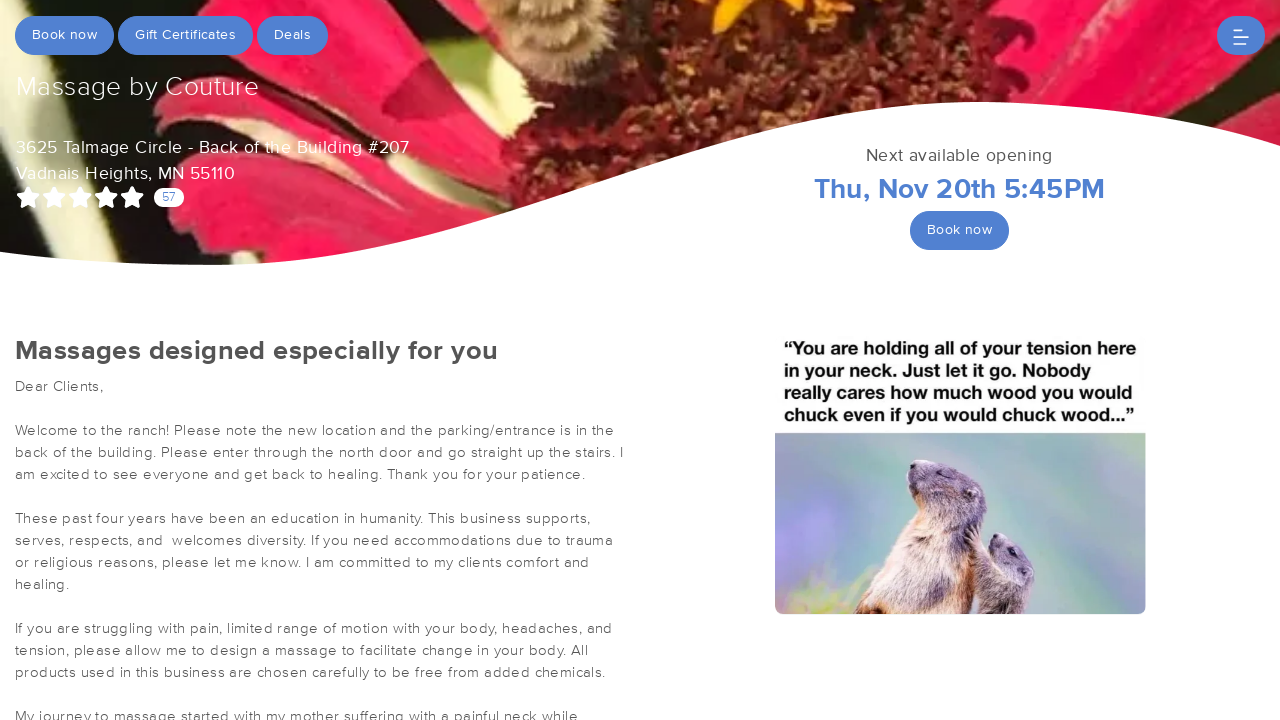

--- FILE ---
content_type: text/html; charset=utf-8
request_url: https://www.massagebook.com/therapists/MassagebyCouture
body_size: 21721
content:
<!doctype html>
<html data-n-head-ssr lang="en" data-n-head="%7B%22lang%22:%7B%22ssr%22:%22en%22%7D%7D">
  <head >
    <meta data-n-head="ssr" charset="utf-8"><meta data-n-head="ssr" name="viewport" content="width=device-width, initial-scale=1"><meta data-n-head="ssr" name="Copyright" content="Copyright (c) 2013-2025 2Book, Inc."><meta data-n-head="ssr" name="author" content="MassageBook"><meta data-n-head="ssr" data-hid="charset" charset="utf-8"><meta data-n-head="ssr" data-hid="mobile-web-app-capable" name="mobile-web-app-capable" content="yes"><meta data-n-head="ssr" data-hid="apple-mobile-web-app-title" name="apple-mobile-web-app-title" content="MassageBook"><meta data-n-head="ssr" data-hid="og:type" name="og:type" property="og:type" content="website"><meta data-n-head="ssr" data-hid="og:title" name="og:title" property="og:title" content="MassageBook"><meta data-n-head="ssr" data-hid="og:site_name" name="og:site_name" property="og:site_name" content="MassageBook"><meta data-n-head="ssr" data-hid="description" name="description" content="Massage by Couture massage services in Vadnais Heights MN. Massages designed especially for you ."><meta data-n-head="ssr" data-hid="og:description" property="og:description" content="Massage by Couture massage services in Vadnais Heights MN. Massages designed especially for you ."><meta data-n-head="ssr" data-hid="twitter:image" name="twitter:image" content="https://images.massagebook.com/img3881234600619689f8037.63292300"><meta data-n-head="ssr" data-hid="og:image" property="og:image" content="https://images.massagebook.com/img3881234600619689f8037.63292300"><title>Book a massage with Massage by Couture | Vadnais Heights MN 55110</title><link data-n-head="ssr" rel="icon" type="image/svg+xml" href="/pu/favicon.svg"><link data-n-head="ssr" rel="shortcut icon" type="image/svg+xml" href="/pu/favicon.svg"><link data-n-head="ssr" data-hid="shortcut-icon" rel="shortcut icon" href="/pu/icon/android-icon-192x192-massagebook.png"><link data-n-head="ssr" data-hid="apple-touch-icon" rel="apple-touch-icon" href="/pu/icon/favicon-16x16-massagebook.png" sizes="16x16"><link data-n-head="ssr" rel="manifest" href="/_nuxt/manifest.02c7e5d7.json" data-hid="manifest"><script data-n-head="ssr" data-hid="newrelic" type="text/javascript"></script><script data-n-head="ssr" vmid="geoip" data-hid="geoip" src="//geoip-js.com/js/apis/geoip2/v2.1/geoip2.js" async onload="this.__vm_l=1"></script><script data-n-head="ssr" src="https://ws.sharethis.com/button/buttons.js?publisher=10cdefbb-56c7-4542-9023-2e7775917cf2&amp;_=1614261654247" defer></script><script data-n-head="ssr" vmid="google-maps-api" data-hid="google-maps-api" src="https://maps.googleapis.com/maps/api/js?key=AIzaSyBYak6rZIehR-WrEhXdYbJwgZa1cXC802A&amp;libraries=places&amp;language=en" async onload="this.__vm_l=1"></script><script data-n-head="ssr" data-hid="gtm-script">if(!window._gtm_init){window._gtm_init=1;(function(w,n,d,m,e,p){w[d]=(w[d]==1||n[d]=='yes'||n[d]==1||n[m]==1||(w[e]&&w[e][p]&&w[e][p]()))?1:0})(window,navigator,'doNotTrack','msDoNotTrack','external','msTrackingProtectionEnabled');(function(w,d,s,l,x,y){w[x]={};w._gtm_inject=function(i){if(w.doNotTrack||w[x][i])return;w[x][i]=1;w[l]=w[l]||[];w[l].push({'gtm.start':new Date().getTime(),event:'gtm.js'});var f=d.getElementsByTagName(s)[0],j=d.createElement(s);j.async=true;j.src='https://www.googletagmanager.com/gtm.js?id='+i;f.parentNode.insertBefore(j,f);};w[y]('GTM-K8VKDB')})(window,document,'script','dataLayer','_gtm_ids','_gtm_inject')}</script><script data-n-head="ssr" vmid="secureprivacy" src="https://app.secureprivacy.ai/script/626a237839318bab50346b0c.js"></script><script data-n-head="ssr" data-hid="structure-data" type="application/ld+json">{"@context":"https://www.schema.org","@type":"DaySpa","name":"Massage by Couture","url":"https://www.massagebook.com/therapists/MassagebyCouture","address":{"@type":"PostalAddress","streetAddress":"3625 Talmage Circle - Back of the Building, #207","addressLocality":"Vadnais Heights","addressRegion":"MN","postalCode":"55110"},"contactPoint":{"@type":"ContactPoint","telephone":"(651) 491-4849"}}</script><link rel="preload" href="/_nuxt/63637c4.js" as="script"><link rel="preload" href="/_nuxt/13dbbef.js" as="script"><link rel="preload" href="/_nuxt/css/0386085.css" as="style"><link rel="preload" href="/_nuxt/8d72f26.js" as="script"><link rel="preload" href="/_nuxt/css/807c886.css" as="style"><link rel="preload" href="/_nuxt/caa4b8c.js" as="script"><link rel="stylesheet" href="/_nuxt/css/0386085.css"><link rel="stylesheet" href="/_nuxt/css/807c886.css">
  </head>
  <body >
    <noscript data-n-head="ssr" data-hid="gtm-noscript" data-pbody="true"><iframe src="https://www.googletagmanager.com/ns.html?id=GTM-K8VKDB&" height="0" width="0" style="display:none;visibility:hidden" title="gtm"></iframe></noscript><div data-server-rendered="true" id="__nuxt"><!----><div id="__layout"><div id="app-layout" data-v-312c29fe><div class="app-container" data-v-312c29fe><div class="h-100" data-v-312c29fe><div data-fetch-key="DetailsLayout:0" class="h-100" data-v-35c02cce><div class="business-theme" data-v-38c091e4 data-v-35c02cce data-v-35c02cce><div class="business-theme__container" style="--mb-business-theme-color:81, 129, 209;--mb-business-theme-color-darken:#36568b;--mb-business-theme-color-lighten:#a2ffff;--mb-business-theme-text-color:54, 86, 139;" data-v-38c091e4 data-v-35c02cce><div data-v-35f89638 data-v-35c02cce><div data-testid="nav-container" class="nav__container position-fixed z-top" data-v-35f89638><div class="container-xl" data-v-35f89638><div class="row justify-content-between py-3" data-v-35f89638><div class="col d-flex" data-v-35f89638><div data-testid="booknow-button" class="d-none d-sm-block" data-v-35f89638><div data-testid="book-now-route-button" data-v-b77ceae8 data-v-4e4a2695 data-v-35f89638><a href="/therapists/MassagebyCouture/services" disabled="disabled" class="btn text-nowrap text-truncate py-2 px-3 width-100--mobile rounded-pill btn-sm w-auto btn-primary" data-v-4e4a2695>
            Book now
        </a></div> <!----></div> <div data-testid="gift-certificates" class="ml-1" data-v-b77ceae8 data-v-35f89638><a href="/therapists/MassagebyCouture/gift-certificates" class="btn btn-primary btn-sm text-nowrap text-truncate py-2 px-3 width-100--mobile rounded-pill" data-v-35f89638>
                                Gift Certificates
                            </a></div> <div data-testid="deals" class="ml-1" data-v-b77ceae8 data-v-35f89638><a href="/therapists/MassagebyCouture/deals" class="btn btn-primary btn-sm text-nowrap text-truncate py-2 px-3 width-100--mobile rounded-pill" data-v-35f89638>
                                Deals
                            </a></div></div> <div class="col d-flex justify-content-end" data-v-35f89638><button class="btn btn-primary border-0 rounded-pill px-3" data-v-35f89638 data-v-35f89638><svg xmlns="http://www.w3.org/2000/svg" width="16" height="16" viewBox="0 0 25 25" ariaLabelledby="IconHamburger" role="presentation" data-v-35f89638><title id="IconHamburger" lang="en">IconHamburger</title> <g fill="currentColor"><path fill-rule="evenodd" clip-rule="evenodd" d="M0.625 23.4267C0.625 22.6903 1.11342 22.0933 1.71591 22.0933H19.6553C20.2578 22.0933 20.7462 22.6903 20.7462 23.4267C20.7462 24.1631 20.2578 24.76 19.6553 24.76H1.71591C1.11342 24.76 0.625 24.1631 0.625 23.4267Z"></path> <path fill-rule="evenodd" clip-rule="evenodd" d="M0.625 12.76C0.625 12.0236 1.11342 11.4267 1.71591 11.4267H23.5341C24.1366 11.4267 24.625 12.0236 24.625 12.76C24.625 13.4964 24.1366 14.0933 23.5341 14.0933H1.71591C1.11342 14.0933 0.625 13.4964 0.625 12.76Z"></path> <path fill-rule="evenodd" clip-rule="evenodd" d="M0.625 2.09334C0.625 1.35696 1.11342 0.76001 1.71591 0.76001H13.8371C14.4396 0.76001 14.928 1.35696 14.928 2.09334C14.928 2.82972 14.4396 3.42668 13.8371 3.42668H1.71591C1.11342 3.42668 0.625 2.82972 0.625 2.09334Z"></path></g></svg></button></div></div> <!----></div></div> <div data-v-35f89638></div></div> <main data-v-38c091e4 data-v-35c02cce><section data-v-38c091e4 data-v-35c02cce><div data-v-05842f5e data-v-35c02cce><div data-testid="bg-container" class="position-relative bg__container" data-v-05842f5e><div data-testid="bg-image-container" class="absolute-inset min-height-400" data-v-05842f5e><img src="https://images.massagebook.com/img38812345d8a3aea916d92.09383705.webp" alt="background image" data-test="image" class="img-fit img-fluid" style="width:100%;height:100%;" data-v-2cacf216 data-v-05842f5e></div> <div data-testid="bg-gradient" class="bg--gradient absolute-inset opacity-0 min-height-400" data-v-05842f5e></div> <div data-testid="divider" class="absolute-inset bg--divider bg--has-timeslot" data-v-05842f5e></div> <div class="container-xl px-3 position-relative" data-v-05842f5e><div class="py-4 mb-4" data-v-05842f5e></div> <div class="row" data-v-05842f5e><h1 class="col fs-165rem font-weight-300 text-white mb-3" data-v-05842f5e>
                    Massage by Couture
                </h1></div> <div class="row" data-v-05842f5e><div class="py-2 col-lg-6" data-v-54539624 data-v-05842f5e><div class="row" data-v-54539624><!----> <div class="col col-sm-auto py-2" data-v-54539624><div data-testid="show-address" class="text-white font-weight-400 fs-110rem" data-v-b77ceae8 data-v-e849d4b4 data-v-54539624><a href="https://www.google.com/maps/search/?api=1&amp;query=3625+Talmage+Circle+-+Back+of+the+Building+%23207%2CVadnais+Heights%2C+MN+55110" target="_blank" data-testid="map-link" class="d-inline-block text-inherit" data-v-b77ceae8 data-v-e849d4b4><div data-testid="first-address-line" data-v-b77ceae8 data-v-e849d4b4>3625 Talmage Circle - Back of the Building #207</div> <div data-v-b77ceae8 data-v-e849d4b4>Vadnais Heights, MN 55110</div></a></div> <div data-testid="reviews-rating" data-v-b77ceae8 data-v-54539624><a href="/therapists/MassagebyCouture/reviews" data-v-54539624><div class="d-inline-flex align-items-center" data-v-54539624><div class="d-inline-flex align-items-center mr-2 fivestars-fill--override" data-v-29a46e86 data-v-54539624><div class="fivestars fa fivestars--large" data-v-29a46e86><div class="fivestars-fill fa" style="width:99.60000000000001%;" data-v-29a46e86></div></div> <!----></div> <div class="d-inline-block bg-white fs-80rem rounded-pill px-2" data-v-54539624>
                                57
                            </div></div></a></div></div></div></div> <div data-testid="business-availability" class="col-lg-6 pt-4 mt-4 mt-sm-0" data-v-05842f5e><div class="row" data-v-05842f5e><div class="col text-center"><div data-testid="show-next-available"><div class="font-weight-400 fs-110rem">Next available opening</div> <div class="font-weight-700 fs-175rem text-primary">Thu, Nov 20th 5:45PM</div></div> <div data-testid="booking-button"><div data-testid="business-availability-book-now-button" data-v-b77ceae8 data-v-4e4a2695><a href="/therapists/MassagebyCouture/services" disabled="disabled" class="btn text-nowrap text-truncate py-2 px-3 width-100--mobile rounded-pill w-auto btn-sm btn-primary" data-v-4e4a2695>
            Book now
        </a></div> <!----></div></div></div></div></div></div></div></div> <div class="container-xl content-wrapper px-0 position-relative" data-v-38c091e4 data-v-35c02cce><div data-fetch-key="0" data-v-35c02cce data-v-35c02cce><article slides-to-show="1" working-hours="[object Object]" class="mt-md-3 pt-4"><div class="container-xl py-3 mb-2"><div class="row"><div class="col"><h2 data-testid="tagline" class="font-weight-700 fs-170rem mb-2">Massages designed especially for you </h2> <div data-v-1715be74><div data-testid="html-container" class="truncate-block" data-v-1715be74><div style="margin: 0px; padding: 0px; border: 0px; font-variant-numeric: inherit; font-variant-east-asian: inherit; font-stretch: inherit; font-size: 15px; line-height: inherit; font-family:">Dear Clients,</div><div style="margin: 0px; padding: 0px; border: 0px; font-variant-numeric: inherit; font-variant-east-asian: inherit; font-stretch: inherit; font-size: 15px; line-height: inherit; font-family:"><br></div><div style="margin: 0px; padding: 0px; border: 0px; font-variant-numeric: inherit; font-variant-east-asian: inherit; font-stretch: inherit; font-size: 15px; line-height: inherit; font-family:">Welcome to the ranch! Please note the new location and the parking/entrance is in the back of the building. Please enter through the north door and go straight up the stairs. I am excited to see everyone and get back to healing. Thank you for your patience.</div><div style="margin: 0px; padding: 0px; border: 0px; font-variant-numeric: inherit; font-variant-east-asian: inherit; font-stretch: inherit; font-size: 15px; line-height: inherit; font-family:"><br></div><div style="margin: 0px; padding: 0px; border: 0px; font-variant-numeric: inherit; font-variant-east-asian: inherit; font-stretch: inherit; font-size: 15px; line-height: inherit; font-family:">These past four years have been an education in humanity. This business supports, serves, respects, and&nbsp; welcomes diversity. If you need accommodations due to trauma or religious reasons, please let me know. I am committed to my clients comfort and healing.&nbsp;</div><div style="margin: 0px; padding: 0px; border: 0px; font-variant-numeric: inherit; font-variant-east-asian: inherit; font-stretch: inherit; font-size: 15px; line-height: inherit; font-family:"><br></div><div style="margin: 0px; padding: 0px; border: 0px; font-variant-numeric: inherit; font-variant-east-asian: inherit; font-stretch: inherit; font-size: 15px; line-height: inherit; font-family:">If you are struggling with pain, limited range of motion with your body, headaches, and tension, please allow me to design a massage to facilitate change in your body. All products used in this business are chosen carefully to be free from added chemicals.</div><div style="margin: 0px; padding: 0px; border: 0px; font-variant-numeric: inherit; font-variant-east-asian: inherit; font-stretch: inherit; font-size: 15px; line-height: inherit; font-family:"><br></div><div style="margin: 0px; padding: 0px; border: 0px; font-variant-numeric: inherit; font-variant-east-asian: inherit; font-stretch: inherit; font-size: 15px; line-height: inherit; font-family:">My journey to massage started with my mother suffering with a painful neck while growing up. I would offer to massage her neck with my eager, untrained hands until she felt better. The look of peace and relief on her face, as my hands helped her body ease the pain, was unforgettable. Although, my life took other paths into other careers, I am grateful and thankful, that I have found my way back to massage.&nbsp;</div><div style="margin: 0px; padding: 0px; border: 0px; font-variant-numeric: inherit; font-variant-east-asian: inherit; font-stretch: inherit; font-size: 15px; line-height: inherit; font-family:"><br></div><div style="margin: 0px; padding: 0px; border: 0px; font-variant-numeric: inherit; font-variant-east-asian: inherit; font-stretch: inherit; font-size: 15px; line-height: inherit; font-family:">Peacefully Yours,</div><div style="margin: 0px; padding: 0px; border: 0px; font-variant-numeric: inherit; font-variant-east-asian: inherit; font-stretch: inherit; font-size: 15px; line-height: inherit; font-family:"><br></div><div style="margin: 0px; padding: 0px; border: 0px; font-variant-numeric: inherit; font-variant-east-asian: inherit; font-stretch: inherit; font-size: 15px; line-height: inherit; font-family:">Jennifer</div><div style="margin: 0px; padding: 0px; border: 0px; font-variant-numeric: inherit; font-variant-east-asian: inherit; font-stretch: inherit; font-size: 15px; line-height: inherit; font-family:"><br></div><div style="margin: 0px; padding: 0px; border: 0px; font-variant-numeric: inherit; font-variant-east-asian: inherit; font-stretch: inherit; font-size: 15px; line-height: inherit; font-family:"><span open="" style="font-family: ProximaNova,">**To ensure safety, and compliance with Minnesota state law, any lewd language and/or behavior will result in immediate termination of the service, and the service will be paid in full.&nbsp;</span></div></div> <button data-testid="action-btn" class="btn btn-link p-0 mt-2" data-v-1715be74>
        Read more
        <i aria-hidden="true" data-testid="action-icon" class="fa fa-chevron-down" data-v-1715be74></i></button></div></div> <div class="d-none d-lg-block col-6"><div class="row d-flex justify-content-center"><div class="col-9"><div class="mx-sm-4 mx-3 px-sm-3 px-1" data-v-4cfe2752><div class="position-relative" data-v-4cfe2752><div sticky="" class="loading-container d-flex align-items-center flex-column slick-slide" data-v-6a5a41c8 data-v-4cfe2752><span class="p-1 loading__icon"><svg xmlns="http://www.w3.org/2000/svg" width="34" viewBox="0 0 170 206" ariaLabelledby="Loading-Icon" role="presentation" class="loading-icon loading-icon--primary" data-v-bec9f6a6><title id="Loading-Icon" lang="en">Loading-Icon</title> <g fill="currentColor"><path d="M144.3,25.7c33,33,33,86.5,0,119.6c-17,17-49.5,40.2-59.8,59.8c-10.2-19.5-43.7-43.7-59.8-59.8
                c-33-33-33-86.5,0-119.6C57.8-7.3,111.3-7.3,144.3,25.7z M84.5,185.8c6.5-15,35.2-35.2,50.2-50.2c27.7-27.7,27.7-72.6,0-100.3
                s-72.6-27.7-100.3,0C6.7,63.1,6.7,108,34.4,135.7C47.1,148.4,78.7,170.6,84.5,185.8z" class="variant-color" data-v-bec9f6a6></path> <path d="M142.1,84.9c0,0.2,0,0.3,0,0.5c0,0.1,0,0.2,0,0.3c-0.1,14.6-5.7,29.2-16.9,40.4
                c-12.1,12.1-34.9,26.4-40.7,40.7c-5.8-14.3-30.4-30.4-40.7-40.7C32.7,114.9,27.1,100.4,27,85.8c0-0.2,0-0.3,0-0.5c0-0.1,0-0.3,0-0.4
                c0.1-2.9,1.3-5.7,3.5-7.8c4.7-4.7,12.3-4.7,16.9,0c2.2,2.2,3.3,5,3.5,7.8c-0.2,8.8,3.1,17.6,9.8,24.4c13.1,13.1,34.4,13.1,47.5,0
                c6.5-6.5,9.8-15.1,9.8-23.6c0-0.1,0-0.2,0-0.4c0-0.1,0-0.3,0-0.4c0.1-2.9,1.3-5.7,3.5-7.8c4.7-4.7,12.3-4.7,16.9,0
                C140.8,79.3,141.9,82.1,142.1,84.9z" class="black" data-v-bec9f6a6></path> <path d="M69.7,70.6c8.2-8.2,21.5-8.2,29.8,0c8.2,8.2,8.2,21.5,0,29.8c-8.2,8.2-21.5,8.2-29.8,0S61.4,78.9,69.7,70.6z" class="black" data-v-bec9f6a6></path> <path d="M124.3,43.9C101.7,22.3,66,22.7,43.8,44.8c-4.7,4.7-4.7,12.3,0,16.9c4.7,4.7,12.3,4.7,16.9,0
                c0.1-0.1,0.2-0.2,0.3-0.3c13.2-12.9,34.2-12.8,47.3,0.3l0.1,0.1l0.1-0.1c4.7,4.6,12.2,4.6,16.9,0c4.7-4.7,4.7-12.2,0-16.9
                C125.1,44.5,124.7,44.2,124.3,43.9z" class="black" data-v-bec9f6a6></path> <path d="M62.6,32.3c-6.8,2.8-13.2,7-18.8,12.5c-2.3,2.3-3.5,5.4-3.5,8.5v0c0,3.1,1.2,6.1,3.5,8.4
		        c4.7,4.7,12.3,4.7,16.9,0c0.1-0.1,0.2-0.2,0.3-0.3c0.5-0.5,1-1,1.6-1.4V32.3z" class="variant-color animate-25" data-v-bec9f6a6></path> <path d="M84.3,28C69.7,28,55,33.6,43.8,44.8c-2.3,2.3-3.5,5.4-3.5,8.5v0c0,3.1,1.2,6.1,3.5,8.4
		        c4.7,4.7,12.3,4.7,16.9,0c0.1-0.1,0.2-0.2,0.3-0.3c6.5-6.4,14.9-9.6,23.3-9.6V28z" class="variant-color animate-50" data-v-bec9f6a6></path> <path d="M106.9,32.5c-21-8.8-46-4.7-63.1,12.3c-2.3,2.3-3.5,5.4-3.5,8.5v0c0,3.1,1.2,6.1,3.5,8.4
		        c4.7,4.7,12.3,4.7,16.9,0c0.1-0.1,0.2-0.2,0.3-0.3c12.8-12.5,32.8-12.8,45.9-1V32.5z" class="variant-color animate-75" data-v-bec9f6a6></path> <path d="M124.3,43.9C101.7,22.3,66,22.7,43.8,44.8c-4.7,4.7-4.7,12.3,0,16.9c4.7,4.7,12.3,4.7,16.9,0
                c0.1-0.1,0.2-0.2,0.3-0.3c13.2-12.9,34.2-12.8,47.3,0.3l0.1,0.1l0.1-0.1c4.7,4.6,12.2,4.6,16.9,0c4.7-4.7,4.7-12.2,0-16.9
                C125.1,44.5,124.7,44.2,124.3,43.9z" class="variant-color animate-100" data-v-bec9f6a6></path></g></svg></span> <!----></div></div></div></div></div></div></div></div> <div data-testid="photos-filtered" class="container-xl d-lg-none"><div class="row d-flex justify-content-center"><div data-testid="photos-wrapper" class="col col-md-6 col-lg-5"><div class="mx-sm-4 mx-3 px-sm-3 px-1" data-v-4cfe2752><div class="position-relative" data-v-4cfe2752><div sticky="" class="loading-container d-flex align-items-center flex-column slick-slide" data-v-6a5a41c8 data-v-4cfe2752><span class="p-1 loading__icon"><svg xmlns="http://www.w3.org/2000/svg" width="34" viewBox="0 0 170 206" ariaLabelledby="Loading-Icon" role="presentation" class="loading-icon loading-icon--primary" data-v-bec9f6a6><title id="Loading-Icon" lang="en">Loading-Icon</title> <g fill="currentColor"><path d="M144.3,25.7c33,33,33,86.5,0,119.6c-17,17-49.5,40.2-59.8,59.8c-10.2-19.5-43.7-43.7-59.8-59.8
                c-33-33-33-86.5,0-119.6C57.8-7.3,111.3-7.3,144.3,25.7z M84.5,185.8c6.5-15,35.2-35.2,50.2-50.2c27.7-27.7,27.7-72.6,0-100.3
                s-72.6-27.7-100.3,0C6.7,63.1,6.7,108,34.4,135.7C47.1,148.4,78.7,170.6,84.5,185.8z" class="variant-color" data-v-bec9f6a6></path> <path d="M142.1,84.9c0,0.2,0,0.3,0,0.5c0,0.1,0,0.2,0,0.3c-0.1,14.6-5.7,29.2-16.9,40.4
                c-12.1,12.1-34.9,26.4-40.7,40.7c-5.8-14.3-30.4-30.4-40.7-40.7C32.7,114.9,27.1,100.4,27,85.8c0-0.2,0-0.3,0-0.5c0-0.1,0-0.3,0-0.4
                c0.1-2.9,1.3-5.7,3.5-7.8c4.7-4.7,12.3-4.7,16.9,0c2.2,2.2,3.3,5,3.5,7.8c-0.2,8.8,3.1,17.6,9.8,24.4c13.1,13.1,34.4,13.1,47.5,0
                c6.5-6.5,9.8-15.1,9.8-23.6c0-0.1,0-0.2,0-0.4c0-0.1,0-0.3,0-0.4c0.1-2.9,1.3-5.7,3.5-7.8c4.7-4.7,12.3-4.7,16.9,0
                C140.8,79.3,141.9,82.1,142.1,84.9z" class="black" data-v-bec9f6a6></path> <path d="M69.7,70.6c8.2-8.2,21.5-8.2,29.8,0c8.2,8.2,8.2,21.5,0,29.8c-8.2,8.2-21.5,8.2-29.8,0S61.4,78.9,69.7,70.6z" class="black" data-v-bec9f6a6></path> <path d="M124.3,43.9C101.7,22.3,66,22.7,43.8,44.8c-4.7,4.7-4.7,12.3,0,16.9c4.7,4.7,12.3,4.7,16.9,0
                c0.1-0.1,0.2-0.2,0.3-0.3c13.2-12.9,34.2-12.8,47.3,0.3l0.1,0.1l0.1-0.1c4.7,4.6,12.2,4.6,16.9,0c4.7-4.7,4.7-12.2,0-16.9
                C125.1,44.5,124.7,44.2,124.3,43.9z" class="black" data-v-bec9f6a6></path> <path d="M62.6,32.3c-6.8,2.8-13.2,7-18.8,12.5c-2.3,2.3-3.5,5.4-3.5,8.5v0c0,3.1,1.2,6.1,3.5,8.4
		        c4.7,4.7,12.3,4.7,16.9,0c0.1-0.1,0.2-0.2,0.3-0.3c0.5-0.5,1-1,1.6-1.4V32.3z" class="variant-color animate-25" data-v-bec9f6a6></path> <path d="M84.3,28C69.7,28,55,33.6,43.8,44.8c-2.3,2.3-3.5,5.4-3.5,8.5v0c0,3.1,1.2,6.1,3.5,8.4
		        c4.7,4.7,12.3,4.7,16.9,0c0.1-0.1,0.2-0.2,0.3-0.3c6.5-6.4,14.9-9.6,23.3-9.6V28z" class="variant-color animate-50" data-v-bec9f6a6></path> <path d="M106.9,32.5c-21-8.8-46-4.7-63.1,12.3c-2.3,2.3-3.5,5.4-3.5,8.5v0c0,3.1,1.2,6.1,3.5,8.4
		        c4.7,4.7,12.3,4.7,16.9,0c0.1-0.1,0.2-0.2,0.3-0.3c12.8-12.5,32.8-12.8,45.9-1V32.5z" class="variant-color animate-75" data-v-bec9f6a6></path> <path d="M124.3,43.9C101.7,22.3,66,22.7,43.8,44.8c-4.7,4.7-4.7,12.3,0,16.9c4.7,4.7,12.3,4.7,16.9,0
                c0.1-0.1,0.2-0.2,0.3-0.3c13.2-12.9,34.2-12.8,47.3,0.3l0.1,0.1l0.1-0.1c4.7,4.6,12.2,4.6,16.9,0c4.7-4.7,4.7-12.2,0-16.9
                C125.1,44.5,124.7,44.2,124.3,43.9z" class="variant-color animate-100" data-v-bec9f6a6></path></g></svg></span> <!----></div></div></div></div></div></div></article> <div class="popular-services-container px-sm-4 px-3 py-5 mt-1" data-v-9adb6cd6><div class="container-xl" data-v-9adb6cd6><div class="px-3 mb-4 d-flex justify-content-center text-center align-items-center" data-v-9adb6cd6><h4 class="m-0 mr-2 fs-165em font-weight-300 text-primary text-uppercase" data-v-9adb6cd6>
                Popular Services
            </h4></div> <div sticky="" class="loading-container d-flex align-items-center flex-column slick-slide px-2 px-sm-3" data-v-6a5a41c8 data-v-9adb6cd6><span class="p-1 loading__icon"><svg xmlns="http://www.w3.org/2000/svg" width="34" viewBox="0 0 170 206" ariaLabelledby="Loading-Icon" role="presentation" class="loading-icon loading-icon--primary" data-v-bec9f6a6><title id="Loading-Icon" lang="en">Loading-Icon</title> <g fill="currentColor"><path d="M144.3,25.7c33,33,33,86.5,0,119.6c-17,17-49.5,40.2-59.8,59.8c-10.2-19.5-43.7-43.7-59.8-59.8
                c-33-33-33-86.5,0-119.6C57.8-7.3,111.3-7.3,144.3,25.7z M84.5,185.8c6.5-15,35.2-35.2,50.2-50.2c27.7-27.7,27.7-72.6,0-100.3
                s-72.6-27.7-100.3,0C6.7,63.1,6.7,108,34.4,135.7C47.1,148.4,78.7,170.6,84.5,185.8z" class="variant-color" data-v-bec9f6a6></path> <path d="M142.1,84.9c0,0.2,0,0.3,0,0.5c0,0.1,0,0.2,0,0.3c-0.1,14.6-5.7,29.2-16.9,40.4
                c-12.1,12.1-34.9,26.4-40.7,40.7c-5.8-14.3-30.4-30.4-40.7-40.7C32.7,114.9,27.1,100.4,27,85.8c0-0.2,0-0.3,0-0.5c0-0.1,0-0.3,0-0.4
                c0.1-2.9,1.3-5.7,3.5-7.8c4.7-4.7,12.3-4.7,16.9,0c2.2,2.2,3.3,5,3.5,7.8c-0.2,8.8,3.1,17.6,9.8,24.4c13.1,13.1,34.4,13.1,47.5,0
                c6.5-6.5,9.8-15.1,9.8-23.6c0-0.1,0-0.2,0-0.4c0-0.1,0-0.3,0-0.4c0.1-2.9,1.3-5.7,3.5-7.8c4.7-4.7,12.3-4.7,16.9,0
                C140.8,79.3,141.9,82.1,142.1,84.9z" class="black" data-v-bec9f6a6></path> <path d="M69.7,70.6c8.2-8.2,21.5-8.2,29.8,0c8.2,8.2,8.2,21.5,0,29.8c-8.2,8.2-21.5,8.2-29.8,0S61.4,78.9,69.7,70.6z" class="black" data-v-bec9f6a6></path> <path d="M124.3,43.9C101.7,22.3,66,22.7,43.8,44.8c-4.7,4.7-4.7,12.3,0,16.9c4.7,4.7,12.3,4.7,16.9,0
                c0.1-0.1,0.2-0.2,0.3-0.3c13.2-12.9,34.2-12.8,47.3,0.3l0.1,0.1l0.1-0.1c4.7,4.6,12.2,4.6,16.9,0c4.7-4.7,4.7-12.2,0-16.9
                C125.1,44.5,124.7,44.2,124.3,43.9z" class="black" data-v-bec9f6a6></path> <path d="M62.6,32.3c-6.8,2.8-13.2,7-18.8,12.5c-2.3,2.3-3.5,5.4-3.5,8.5v0c0,3.1,1.2,6.1,3.5,8.4
		        c4.7,4.7,12.3,4.7,16.9,0c0.1-0.1,0.2-0.2,0.3-0.3c0.5-0.5,1-1,1.6-1.4V32.3z" class="variant-color animate-25" data-v-bec9f6a6></path> <path d="M84.3,28C69.7,28,55,33.6,43.8,44.8c-2.3,2.3-3.5,5.4-3.5,8.5v0c0,3.1,1.2,6.1,3.5,8.4
		        c4.7,4.7,12.3,4.7,16.9,0c0.1-0.1,0.2-0.2,0.3-0.3c6.5-6.4,14.9-9.6,23.3-9.6V28z" class="variant-color animate-50" data-v-bec9f6a6></path> <path d="M106.9,32.5c-21-8.8-46-4.7-63.1,12.3c-2.3,2.3-3.5,5.4-3.5,8.5v0c0,3.1,1.2,6.1,3.5,8.4
		        c4.7,4.7,12.3,4.7,16.9,0c0.1-0.1,0.2-0.2,0.3-0.3c12.8-12.5,32.8-12.8,45.9-1V32.5z" class="variant-color animate-75" data-v-bec9f6a6></path> <path d="M124.3,43.9C101.7,22.3,66,22.7,43.8,44.8c-4.7,4.7-4.7,12.3,0,16.9c4.7,4.7,12.3,4.7,16.9,0
                c0.1-0.1,0.2-0.2,0.3-0.3c13.2-12.9,34.2-12.8,47.3,0.3l0.1,0.1l0.1-0.1c4.7,4.6,12.2,4.6,16.9,0c4.7-4.7,4.7-12.2,0-16.9
                C125.1,44.5,124.7,44.2,124.3,43.9z" class="variant-color animate-100" data-v-bec9f6a6></path></g></svg></span> <!----></div></div></div></div></div></section> <div data-v-38c091e4 data-v-35c02cce><div class="mx-sm-4 mx-3 px-sm-3 px-1" data-v-7ad3a6af><div class="container-xl" data-v-7ad3a6af><div class="mb-4 d-flex text-center justify-content-center align-items-center" data-v-7ad3a6af><h4 class="m-0 mr-2 fs-165em font-weight-300 text-primary text-uppercase" data-v-7ad3a6af>
                What people are saying
            </h4></div> <div sticky="" class="loading-container d-flex align-items-center flex-column slick-slide px-2 px-sm-3" data-v-6a5a41c8 data-v-7ad3a6af><span class="p-1 loading__icon"><svg xmlns="http://www.w3.org/2000/svg" width="34" viewBox="0 0 170 206" ariaLabelledby="Loading-Icon" role="presentation" class="loading-icon loading-icon--primary" data-v-bec9f6a6><title id="Loading-Icon" lang="en">Loading-Icon</title> <g fill="currentColor"><path d="M144.3,25.7c33,33,33,86.5,0,119.6c-17,17-49.5,40.2-59.8,59.8c-10.2-19.5-43.7-43.7-59.8-59.8
                c-33-33-33-86.5,0-119.6C57.8-7.3,111.3-7.3,144.3,25.7z M84.5,185.8c6.5-15,35.2-35.2,50.2-50.2c27.7-27.7,27.7-72.6,0-100.3
                s-72.6-27.7-100.3,0C6.7,63.1,6.7,108,34.4,135.7C47.1,148.4,78.7,170.6,84.5,185.8z" class="variant-color" data-v-bec9f6a6></path> <path d="M142.1,84.9c0,0.2,0,0.3,0,0.5c0,0.1,0,0.2,0,0.3c-0.1,14.6-5.7,29.2-16.9,40.4
                c-12.1,12.1-34.9,26.4-40.7,40.7c-5.8-14.3-30.4-30.4-40.7-40.7C32.7,114.9,27.1,100.4,27,85.8c0-0.2,0-0.3,0-0.5c0-0.1,0-0.3,0-0.4
                c0.1-2.9,1.3-5.7,3.5-7.8c4.7-4.7,12.3-4.7,16.9,0c2.2,2.2,3.3,5,3.5,7.8c-0.2,8.8,3.1,17.6,9.8,24.4c13.1,13.1,34.4,13.1,47.5,0
                c6.5-6.5,9.8-15.1,9.8-23.6c0-0.1,0-0.2,0-0.4c0-0.1,0-0.3,0-0.4c0.1-2.9,1.3-5.7,3.5-7.8c4.7-4.7,12.3-4.7,16.9,0
                C140.8,79.3,141.9,82.1,142.1,84.9z" class="black" data-v-bec9f6a6></path> <path d="M69.7,70.6c8.2-8.2,21.5-8.2,29.8,0c8.2,8.2,8.2,21.5,0,29.8c-8.2,8.2-21.5,8.2-29.8,0S61.4,78.9,69.7,70.6z" class="black" data-v-bec9f6a6></path> <path d="M124.3,43.9C101.7,22.3,66,22.7,43.8,44.8c-4.7,4.7-4.7,12.3,0,16.9c4.7,4.7,12.3,4.7,16.9,0
                c0.1-0.1,0.2-0.2,0.3-0.3c13.2-12.9,34.2-12.8,47.3,0.3l0.1,0.1l0.1-0.1c4.7,4.6,12.2,4.6,16.9,0c4.7-4.7,4.7-12.2,0-16.9
                C125.1,44.5,124.7,44.2,124.3,43.9z" class="black" data-v-bec9f6a6></path> <path d="M62.6,32.3c-6.8,2.8-13.2,7-18.8,12.5c-2.3,2.3-3.5,5.4-3.5,8.5v0c0,3.1,1.2,6.1,3.5,8.4
		        c4.7,4.7,12.3,4.7,16.9,0c0.1-0.1,0.2-0.2,0.3-0.3c0.5-0.5,1-1,1.6-1.4V32.3z" class="variant-color animate-25" data-v-bec9f6a6></path> <path d="M84.3,28C69.7,28,55,33.6,43.8,44.8c-2.3,2.3-3.5,5.4-3.5,8.5v0c0,3.1,1.2,6.1,3.5,8.4
		        c4.7,4.7,12.3,4.7,16.9,0c0.1-0.1,0.2-0.2,0.3-0.3c6.5-6.4,14.9-9.6,23.3-9.6V28z" class="variant-color animate-50" data-v-bec9f6a6></path> <path d="M106.9,32.5c-21-8.8-46-4.7-63.1,12.3c-2.3,2.3-3.5,5.4-3.5,8.5v0c0,3.1,1.2,6.1,3.5,8.4
		        c4.7,4.7,12.3,4.7,16.9,0c0.1-0.1,0.2-0.2,0.3-0.3c12.8-12.5,32.8-12.8,45.9-1V32.5z" class="variant-color animate-75" data-v-bec9f6a6></path> <path d="M124.3,43.9C101.7,22.3,66,22.7,43.8,44.8c-4.7,4.7-4.7,12.3,0,16.9c4.7,4.7,12.3,4.7,16.9,0
                c0.1-0.1,0.2-0.2,0.3-0.3c13.2-12.9,34.2-12.8,47.3,0.3l0.1,0.1l0.1-0.1c4.7,4.6,12.2,4.6,16.9,0c4.7-4.7,4.7-12.2,0-16.9
                C125.1,44.5,124.7,44.2,124.3,43.9z" class="variant-color animate-100" data-v-bec9f6a6></path></g></svg></span> <!----></div></div></div></div> <section class="position-relative overflow-hidden bg-business-theme py-4" data-v-dab04b64 data-v-35c02cce><div class="container-xl text-white my-2" data-v-dab04b64><div data-testid="divider" class="bg--divider" data-v-dab04b64><div class="absolute-inset bg--wave" data-v-dab04b64></div></div> <div class="row" data-v-dab04b64><div class="col fs-165em font-weight-300 line-height-120em py-2" data-v-dab04b64>
                Massage by Couture
            </div></div> <div class="row" data-v-dab04b64><div class="py-2 col-lg-6 py-2" data-v-54539624 data-v-dab04b64><div class="row" data-v-54539624><!----> <div class="col col-sm-auto py-2" data-v-54539624><div data-testid="show-address" class="text-white font-weight-400 fs-110rem" data-v-b77ceae8 data-v-e849d4b4 data-v-54539624><a href="https://www.google.com/maps/search/?api=1&amp;query=3625+Talmage+Circle+-+Back+of+the+Building+%23207%2CVadnais+Heights%2C+MN+55110" target="_blank" data-testid="map-link" class="d-inline-block text-inherit" data-v-b77ceae8 data-v-e849d4b4><div data-testid="first-address-line" data-v-b77ceae8 data-v-e849d4b4>3625 Talmage Circle - Back of the Building #207</div> <div data-v-b77ceae8 data-v-e849d4b4>Vadnais Heights, MN 55110</div></a></div> <div data-testid="reviews-rating" data-v-b77ceae8 data-v-54539624><a href="/therapists/MassagebyCouture/reviews" data-v-54539624><div class="d-inline-flex align-items-center" data-v-54539624><div class="d-inline-flex align-items-center mr-2 fivestars-fill--override" data-v-29a46e86 data-v-54539624><div class="fivestars fa fivestars--large" data-v-29a46e86><div class="fivestars-fill fa" style="width:99.60000000000001%;" data-v-29a46e86></div></div> <!----></div> <div class="d-inline-block bg-white fs-80rem rounded-pill px-2" data-v-54539624>
                                57
                            </div></div></a></div></div></div></div> <div class="col-lg-6 py-2" data-v-dab04b64><div class="row" data-v-dab04b64><div class="col d-lg-flex flex-row-reverse align-content-center justify-content-end"><div data-testid="show-next-available" class="text-white mx-lg-3 my-2"><div class="font-weight-400 fs-110rem">Next available opening</div> <div class="font-weight-700 fs-175rem text-white">Thu, Nov 20th 5:45PM</div></div> <div data-testid="booking-button" class="d-lg-flex align-items-center"><div data-testid="business-availability-book-now-button" data-v-b77ceae8 data-v-4e4a2695><a href="/therapists/MassagebyCouture/services" disabled="disabled" class="btn text-nowrap text-truncate py-2 px-3 width-100--mobile rounded-pill btn-white my-2 mr-lg-3 w-auto btn-sm btn-white" data-v-4e4a2695>
            Book now
        </a></div> <!----></div></div></div></div></div> <hr class="bg-white my-3" data-v-dab04b64> <div class="row flex-lg-row flex-column" data-v-dab04b64><div data-testid="working-hours" class="col mb-4 pb-2" data-v-dab04b64><div class="row flex-column flex-lg-row" data-v-dab04b64><div class="col-auto text-lg-center py-lg-2" data-v-dab04b64><svg xmlns="http://www.w3.org/2000/svg" width="5em" height="5em" viewBox="0 0 80 81" ariaLabelledby="IconClock" role="presentation" class="d-none d-lg-inline-block text-business-theme-on-primary-color mb-2" data-v-dab04b64><title id="IconClock" lang="en">IconClock</title> <g fill="currentColor"><path d="M38.75 16.3701C38.75 15.6795 39.3125 15.1201 40 15.1201C40.6875 15.1201 41.25 15.6795 41.25 16.3701V39.4482L55.6875 49.0732C56.2656 49.4639 56.4219 50.2451 56.0469 50.8076C55.6562 51.3857 54.875 51.542 54.3125 51.167L39.3125 41.167C38.9531 40.9326 38.6094 40.542 38.6094 40.1201L38.75 16.3701ZM40 0.120117C62.0938 0.120117 80 18.0264 80 40.1201C80 62.2139 62.0938 80.1201 40 80.1201C17.9062 80.1201 0 62.2139 0 40.1201C0 18.0264 17.9062 0.120117 40 0.120117ZM2.5 40.1201C2.5 60.8232 19.2969 77.6201 40 77.6201C60.7031 77.6201 77.5 60.8232 77.5 40.1201C77.5 19.417 60.7031 2.62012 40 2.62012C19.2969 2.62012 2.5 19.417 2.5 40.1201Z"></path></g></svg> <div class="fs-115em font-weight-bold" data-v-dab04b64>HOURS</div></div> <div class="working-hours--override col-auto py-2" data-v-347f3a72 data-v-dab04b64><h4 class="text-primary mb-3" data-v-347f3a72><i aria-hidden="true" class="fa-regular fa-clock-nine fs-110rem" data-v-347f3a72></i> Operating Hours</h4> <ul class="pl-4 mb-0" data-v-347f3a72><li data-v-347f3a72><div class="working-hours-grid" data-v-347f3a72><div class="font-weight-bold">
        Monday
    </div> <div class="font-weight-400 text-danger">
        Closed
    </div></div></li><li data-v-347f3a72><div class="working-hours-grid" data-v-347f3a72><div class="font-weight-bold">
        Tuesday
    </div> <div class="font-weight-400 text-danger">
        Closed
    </div></div></li><li data-v-347f3a72><div class="working-hours-grid" data-v-347f3a72><div class="font-weight-bold">
        Wednesday
    </div> <div class="font-weight-400 text-gray">
        5:00 PM - 6:30 PM
    </div></div></li><li data-v-347f3a72><div class="working-hours-grid" data-v-347f3a72><div class="font-weight-bold">
        Thursday
    </div> <div class="font-weight-400 text-gray">
        4:30 PM - 6:45 PM
    </div></div></li><li data-v-347f3a72><div class="working-hours-grid" data-v-347f3a72><div class="font-weight-bold">
        Friday
    </div> <div class="font-weight-400 text-danger">
        Closed
    </div></div></li><li data-v-347f3a72><div class="working-hours-grid" data-v-347f3a72><div class="font-weight-bold">
        Saturday
    </div> <div class="font-weight-400 text-gray">
        10:00 AM - 12:15 PM
    </div></div></li><li data-v-347f3a72><div class="working-hours-grid" data-v-347f3a72><div class="font-weight-bold">
        Sunday
    </div> <div class="font-weight-400 text-danger">
        Closed
    </div></div></li></ul></div></div></div> <div data-testid="show-address" class="col mb-4 pb-2" data-v-dab04b64><div class="row flex-column flex-lg-row" data-v-dab04b64><div class="col-auto text-lg-center py-lg-2" data-v-dab04b64><svg xmlns="http://www.w3.org/2000/svg" width="5.625em" height="5em" viewBox="0 0 90 81" ariaLabelledby="IconMapLocation" role="presentation" class="d-none d-lg-inline-block text-business-theme-on-primary-color mb-2" data-v-dab04b64><title id="IconMapLocation" lang="en">IconMapLocation</title> <g fill="currentColor"><path d="M52.5 17.6301C52.5 21.7708 49.1406 25.1301 45 25.1301C40.8594 25.1301 37.5 21.7708 37.5 17.6301C37.5 13.4879 40.8594 10.1301 45 10.1301C49.1406 10.1301 52.5 13.4879 52.5 17.6301ZM45 12.6301C42.2344 12.6301 40 14.8692 40 17.6301C40 20.3958 42.2344 22.6301 45 22.6301C47.7656 22.6301 50 20.3958 50 17.6301C50 14.8692 47.7656 12.6301 45 12.6301ZM42.6875 48.7395C37.6719 42.6145 26.25 27.4114 26.25 18.8801C26.25 8.52544 34.6406 0.130127 45 0.130127C55.3594 0.130127 63.75 8.52544 63.75 18.8801C63.75 27.4114 52.3281 42.6145 47.3125 48.7395C46.1094 50.3801 43.8906 50.3801 42.6875 48.7395ZM59.5781 25.3176C60.6875 22.7083 61.25 20.5208 61.25 18.8801C61.25 9.90513 53.9688 2.63013 45 2.63013C36.0312 2.63013 28.75 9.90513 28.75 18.8801C28.75 20.5208 29.3125 22.7083 30.4219 25.3176C31.5 27.8801 33.0156 30.6614 34.7188 33.427C37.9844 38.9426 42.1563 44.2239 44.6406 47.177C44.8281 47.5676 45.1719 47.5676 45.3594 47.177C47.8437 44.2239 51.875 38.9426 55.2812 33.427C56.9844 30.6614 58.5 27.8801 59.5781 25.3176ZM66.5 28.2239C66.7031 27.7239 66.9219 27.1926 67.125 26.6614L83.2969 20.7864C86.5469 19.5989 90 22.0208 90 25.4895V66.2551C90 68.3489 88.6875 70.2395 86.7031 70.9583L61.6719 80.052C61.4219 80.1458 61.1406 80.1614 60.875 80.0676L28.7812 70.1926L6.70937 78.2239C3.44844 79.4114 0 76.9895 0 73.5208V32.7551C0 30.6614 1.31531 28.7708 3.29062 28.052L21.4531 21.4583C21.5938 22.2708 21.7656 23.0989 21.9844 23.9114L4.14531 30.4114C3.15781 30.7708 2.5 31.7083 2.5 32.7551V73.5208C2.5 75.2551 4.22344 76.4739 5.85469 75.8801L27.5 68.0051V46.2395C27.5 45.6926 28.0625 44.9895 28.75 44.9895C29.4375 44.9895 30 45.6926 30 46.2395V67.9583L60 77.1926V46.2395C60 45.6926 60.5625 44.9895 61.25 44.9895C61.9375 44.9895 62.5 45.6926 62.5 46.2395V77.0989L85.8594 68.5989C86.8438 68.2395 87.5 67.302 87.5 66.2551V25.4895C87.5 23.7551 85.6406 22.5364 84.1406 23.1301L65.7969 29.802C66.0312 29.2864 66.2656 28.7551 66.5 28.2239Z"></path></g></svg> <div class="fs-115em font-weight-bold" data-v-dab04b64>LOCATION</div></div> <div class="col-auto py-2" data-v-dab04b64><div class="mb-2 text-white font-weight-bold" data-v-b77ceae8 data-v-e849d4b4 data-v-dab04b64><a href="https://www.google.com/maps/search/?api=1&amp;query=3625+Talmage+Circle+-+Back+of+the+Building+%23207%2CVadnais+Heights%2C+MN+55110" target="_blank" data-testid="map-link" class="d-inline-block text-inherit" data-v-b77ceae8 data-v-e849d4b4><div data-testid="first-address-line" data-v-b77ceae8 data-v-e849d4b4>3625 Talmage Circle - Back of the Building #207</div> <div data-v-b77ceae8 data-v-e849d4b4>Vadnais Heights, MN 55110</div></a></div> <div data-v-b77ceae8 data-v-dab04b64><a href="https://www.google.com/maps/search/?api=1&amp;query=3625+Talmage+Circle+-+Back+of+the+Building+%23207%2CVadnais+Heights%2C+MN+55110" target="_blank" data-testid="map-link" class="btn btn-outline-lighter-primary text-business-theme-on-primary-color py-1 rounded-pill" data-v-b77ceae8 data-v-dab04b64><span class="d-inline-flex align-items-center" data-v-b77ceae8 data-v-dab04b64>
                                    Map it!<i aria-hidden="true" class="mdi mdi-map-marker-outline fs-125em ml-1" data-v-b77ceae8 data-v-dab04b64></i></span></a></div></div></div></div></div> <div class="row flex-lg-row flex-column" data-v-dab04b64><div data-testid="business-phone" class="col mb-4 pb-2" data-v-dab04b64><div class="row flex-column flex-lg-row" data-v-dab04b64><div class="col-auto text-lg-center py-lg-2" data-v-dab04b64><svg xmlns="http://www.w3.org/2000/svg" width="3.125em" height="5em" viewBox="0 0 50 81" ariaLabelledby="IconMobilePhone" role="presentation" class="d-none d-lg-inline-block text-business-theme-on-primary-color mb-2" data-v-dab04b64><title id="IconMobilePhone" lang="en">IconMobilePhone</title> <g fill="currentColor"><path d="M7.5 80.1401H42.5C46.6406 80.1401 50 76.7808 50 72.6401V7.64014C50 3.49951 46.6406 0.140137 42.5 0.140137H7.5C3.35938 0.140137 0 3.49951 0 7.64014V72.6401C0 76.7808 3.35938 80.1401 7.5 80.1401ZM2.5 7.64014C2.5 4.88389 4.74375 2.64014 7.5 2.64014H42.5C45.2562 2.64014 47.5 4.88389 47.5 7.64014V72.6401C47.5 75.3964 45.2562 77.6401 42.5 77.6401H7.5C4.74375 77.6401 2.5 75.3964 2.5 72.6401V7.64014ZM17.5 71.3901H32.5C33.1884 71.3901 33.75 70.8311 33.75 70.1401C33.75 69.4492 33.1884 68.8901 32.5 68.8901H17.5C16.8116 68.8901 16.25 69.4492 16.25 70.1401C16.25 70.8311 16.8125 71.3901 17.5 71.3901Z"></path></g></svg> <div class="fs-115em font-weight-bold" data-v-dab04b64>CALL</div></div> <div class="col-auto py-2" data-v-dab04b64><div class="text-white font-weight-bold mb-2" data-v-dab04b64>(651) 491-4849</div> <div data-v-b77ceae8 data-v-dab04b64><a href="tel:6514914849" class="btn btn-outline-lighter-primary text-business-theme-on-primary-color py-1 rounded-pill" data-v-b77ceae8 data-v-dab04b64><span class="d-inline-flex align-items-center" data-v-b77ceae8 data-v-dab04b64>
                                    Call <i aria-hidden="true" class="mdi mdi-cellphone-wireless fs-125em ml-1" data-v-b77ceae8 data-v-dab04b64></i></span></a></div></div></div></div> <div data-testid="has-social-links" class="col mb-4 pb-2" data-v-dab04b64><div class="row flex-column flex-lg-row" data-v-dab04b64><div class="col-auto text-lg-center py-lg-2" data-v-dab04b64><svg xmlns="http://www.w3.org/2000/svg" width="5em" height="4.25em" viewBox="0 0 80 70" ariaLabelledby="IconHeart" role="presentation" class="d-none d-lg-inline-block text-business-theme-on-primary-color mb-2" data-v-dab04b64><title id="IconHeart" lang="en">IconHeart</title> <g fill="currentColor"><path d="M40 11.6503L42.2188 8.86901C46.8906 2.86901 54.7031 -0.0669287 62.2812 1.19713C72.5 2.90182 80 11.744 80 22.119V23.9784C80 30.4628 77.3125 36.6659 72.5625 41.0878L44.3281 67.4471C43.1562 68.5409 41.6094 69.1503 40 69.1503C38.3906 69.1503 36.8438 68.5409 35.6719 67.4471L7.43594 41.0878C2.69219 36.6659 0 30.4628 0 23.9784V22.119C0 11.744 7.49688 2.90182 17.7188 1.19713C25.2969 -0.0669287 32.9688 2.86745 37.7812 8.86901L40 11.6503ZM40 15.6503L35.8281 10.4315C31.5938 5.13776 24.8281 2.5487 18.1406 3.66276C9.1125 5.16588 2.5 12.9784 2.5 22.119V23.9784C2.5 29.6346 4.90469 35.3065 9.14219 39.2596L37.375 65.619C38.0938 66.2753 39.0312 66.6503 40 66.6503C40.9688 66.6503 41.9062 66.2753 42.625 65.619L70.8594 39.2596C75.0938 35.3065 77.5 29.6346 77.5 23.9784V22.119C77.5 12.9784 70.8906 5.16588 61.8594 3.66276C55.1719 2.5487 48.4063 5.13776 44.1719 10.4315L40 15.6503Z"></path></g></svg> <div class="fs-115em font-weight-bold" data-v-dab04b64>FOLLOW</div></div> <div class="col-auto py-2 d-flex align-items-center" data-v-dab04b64><span data-testid="has-social-facebook" data-v-b77ceae8 data-v-dab04b64><a href="https://www.facebook.com/Massage by Couture, LLC" target="_blank" class="btn btn-outline-lighter-primary text-business-theme-on-primary-color fs-150em mx-1 icon d-flex align-items-center justify-content-center" data-v-b77ceae8 data-v-dab04b64><i aria-hidden="true" class="fa-brands fa-facebook" data-v-b77ceae8 data-v-dab04b64></i></a></span> <!----> <span data-testid="has-social-twitter" data-v-b77ceae8 data-v-dab04b64><a href="https://www.twitter.com/Massage by Couture @MassageCouture" target="_blank" class="btn btn-outline-lighter-primary text-business-theme-on-primary-color fs-150em mx-1 icon d-flex align-items-center justify-content-center" data-v-b77ceae8 data-v-dab04b64><i aria-hidden="true" class="fa-brands fa-x-twitter" data-v-b77ceae8 data-v-dab04b64></i></a></span> <!----> <span data-testid="has-social-website" data-v-b77ceae8 data-v-dab04b64><a href="http://www.massagebycouture.com" target="_blank" class="btn btn-outline-lighter-primary text-business-theme-on-primary-color fs-150em mx-1 icon d-flex align-items-center justify-content-center" data-v-b77ceae8 data-v-dab04b64><i aria-hidden="true" class="fa-regular fa-laptop" data-v-b77ceae8 data-v-dab04b64></i></a></span></div></div></div></div></div></section></main> <footer class="bg-business-theme overlay" data-v-4b1d1b58 data-v-35c02cce><div class="container-fluid text-center text-md-left text-white py-5 py-md-3 fs-85em" data-v-4b1d1b58><div class="row" data-v-4b1d1b58><div class="col-md-6 mb-3 mb-md-0" data-v-4b1d1b58><svg xmlns="http://www.w3.org/2000/svg" height="24" viewBox="0 0 1000 205" ariaLabelledby="Massage Therapy &amp; Online Booking - MassageBook" role="presentation" data-v-4b1d1b58><title id="Massage-Therapy &amp; Online Booking - MassageBook" lang="en">Massage Therapy &amp; Online Booking - MassageBook</title> <g fill="currentColor"><g id="MbLogo"><g id="Text"><path id="Fill-1" d="M203.58,71.18h14.61V77a30.86,30.86,0,0,1,7.21-6,17.51,17.51,0,0,1,8-1.62q10.71,0,17,9.35A22,22,0,0,1,269,69.43q21.36,0,21.36,25.91v39.1H275.67V99.3q0-9.09-2.21-12.85T266,82.61q-6,0-8.8,4.55t-2.76,14.61v32.67H239.75V99.5q0-16.89-9.74-16.89-6.16,0-9,4.62t-2.83,14.54v32.67H203.58Z" fill="#FFFFFF"></path> <path id="Fill-3" d="M318.07,102.62q0,9.09,4.87,14.8a16,16,0,0,0,12.6,5.78,16.78,16.78,0,0,0,13.12-5.58q5-5.79,5-14.68t-5-14.67a16.52,16.52,0,0,0-13-5.66,16.17,16.17,0,0,0-12.6,5.72A21.07,21.07,0,0,0,318.07,102.62Zm34.68-31.43h14.68v63.25H352.75v-6.63q-9,8.44-19.42,8.45a27.93,27.93,0,0,1-21.68-9.49q-8.52-9.67-8.51-24.15,0-14.24,8.51-23.71A27.42,27.42,0,0,1,333,69.43q11,0,19.8,9.09Z" fill="#FFFFFF"></path> <path id="Fill-5" d="M420,82l-12.08,6.42q-2.86-5.83-7.08-5.84a4.85,4.85,0,0,0-3.44,1.33,4.46,4.46,0,0,0-1.43,3.41q0,3.64,8.44,7.21,11.63,5,15.65,9.22t4,11.36a19.92,19.92,0,0,1-6.75,15.33,23,23,0,0,1-15.85,5.85q-15.91,0-22.53-15.52L391.39,115a27.44,27.44,0,0,0,4,5.79,9,9,0,0,0,6.36,2.46q7.41,0,7.4-6.75,0-3.9-5.71-7.28c-1.47-.73-3-1.45-4.42-2.14s-3-1.4-4.48-2.14q-6.36-3.12-9-6.24a15.32,15.32,0,0,1-3.31-10.19,18,18,0,0,1,5.65-13.64,19.83,19.83,0,0,1,14-5.39Q414.05,69.43,420,82" fill="#FFFFFF"></path> <path id="Fill-7" d="M471.27,82l-12.08,6.42q-2.85-5.83-7.07-5.84a4.88,4.88,0,0,0-3.45,1.33,4.45,4.45,0,0,0-1.42,3.41q0,3.64,8.44,7.21,11.63,5,15.65,9.22t4,11.36a19.92,19.92,0,0,1-6.75,15.33,23,23,0,0,1-15.84,5.85q-15.91,0-22.54-15.52L442.7,115a27.14,27.14,0,0,0,4,5.79A9.07,9.07,0,0,0,453,123.2q7.39,0,7.4-6.75,0-3.9-5.72-7.28c-1.47-.73-2.94-1.45-4.41-2.14s-3-1.4-4.48-2.14c-4.25-2.08-7.23-4.16-9-6.24a15.38,15.38,0,0,1-3.31-10.19,18.08,18.08,0,0,1,5.65-13.64,19.85,19.85,0,0,1,14-5.39q12.15,0,18,12.54" fill="#FFFFFF"></path> <path id="Fill-9" d="M497.77,102.62q0,9.09,4.87,14.8a16,16,0,0,0,12.6,5.78,16.78,16.78,0,0,0,13.12-5.58q5-5.79,5-14.68t-5-14.67a16.52,16.52,0,0,0-13-5.66,16.17,16.17,0,0,0-12.6,5.72A21.07,21.07,0,0,0,497.77,102.62Zm34.68-31.43h14.68v63.25H532.45v-6.63q-9,8.44-19.42,8.45a28,28,0,0,1-21.69-9.49q-8.5-9.67-8.5-24.15,0-14.24,8.5-23.71a27.42,27.42,0,0,1,21.3-9.48q11,0,19.81,9.09Z" fill="#FFFFFF"></path> <path id="Fill-11" d="M610.06,102.94q0-9.22-4.94-14.74a16.3,16.3,0,0,0-12.79-5.65,15.74,15.74,0,0,0-13.12,6.17q-4.35,5.52-4.35,14.29t4.35,14.15q4.74,6,13.12,6a16.05,16.05,0,0,0,13.25-6.1Q610.05,111.58,610.06,102.94Zm14,30c0,3-.09,5.62-.29,7.89a52.66,52.66,0,0,1-.81,6,26.75,26.75,0,0,1-6.1,12.27Q608.3,169,593.3,169q-12.66,0-20.84-6.82-8.44-7-9.75-19.42h14.68a16.7,16.7,0,0,0,2.79,7.21q4.55,5.91,13.25,5.91,16.05,0,16-19.68v-8.83q-8.7,8.89-20.06,8.9-12.93,0-21.17-9.36t-8.32-23.7q0-13.83,7.73-23.51,8.31-10.26,22-10.26a25.49,25.49,0,0,1,19.87,8.9V71.19h14.61Z" fill="#FFFFFF"></path> <path id="Fill-13" d="M682.47,94.3q-3.06-11.68-14.74-11.69a15.15,15.15,0,0,0-5,.82,14.48,14.48,0,0,0-4.26,2.33,15,15,0,0,0-3.28,3.67,17,17,0,0,0-2.07,4.87Zm15,12H652.14q.58,7.8,5.07,12.41a15.41,15.41,0,0,0,11.49,4.54,14.9,14.9,0,0,0,9-2.6q3.51-2.59,8-9.61l12.33,6.89a48.34,48.34,0,0,1-6,8.34,32.25,32.25,0,0,1-6.81,5.72,27.78,27.78,0,0,1-7.86,3.28,38.45,38.45,0,0,1-9.16,1q-14.16,0-22.73-9.1t-8.57-24.28q0-15,8.31-24.29t22.21-9.16q14,0,22.08,8.9t8,24.48Z" fill="#FFFFFF"></path> <path id="Fill-15" d="M760.14,103.27q0-9.1-4.94-14.81a15.8,15.8,0,0,0-12.53-5.85,16.83,16.83,0,0,0-13.12,5.65q-5,5.59-5,14.55,0,9.22,4.94,14.74a16.4,16.4,0,0,0,13,5.65,16.08,16.08,0,0,0,12.59-5.65A20.73,20.73,0,0,0,760.14,103.27ZM725.4,24.75V78.52q8.76-9.09,19.87-9.09A27.32,27.32,0,0,1,766.57,79q8.5,9.48,8.51,23.64,0,14.61-8.58,24.15A27.6,27.6,0,0,1,745,136.26q-11,0-19.61-8.45v6.63H710.78V24.75Z" fill="#FFFFFF"></path> <path id="Fill-17" d="M799.82,102.62q0,9.48,5.07,15t13.7,5.58q8.56,0,13.7-5.52t5.13-14.74q0-9.22-5.13-14.74t-13.7-5.59A17.67,17.67,0,0,0,805,88.2q-5.21,5.58-5.2,14.42m-14.93-.26A31.42,31.42,0,0,1,794.69,79a34.6,34.6,0,0,1,47.93.07,32.21,32.21,0,0,1,9.74,23.77,32,32,0,0,1-9.81,23.83,33.52,33.52,0,0,1-24.22,9.55,32.11,32.11,0,0,1-23.83-9.75q-9.62-9.6-9.61-24.15" fill="#FFFFFF"></path> <path id="Fill-19" d="M877.1,102.62q0,9.48,5.07,15t13.7,5.58q8.58,0,13.7-5.52t5.13-14.74q0-9.22-5.13-14.74t-13.7-5.59A17.69,17.69,0,0,0,882.3,88.2q-5.2,5.58-5.2,14.42m-14.93-.26A31.46,31.46,0,0,1,872,79a34.6,34.6,0,0,1,47.93.07,32.21,32.21,0,0,1,9.74,23.77,32,32,0,0,1-9.81,23.83,33.52,33.52,0,0,1-24.22,9.55,32.13,32.13,0,0,1-23.83-9.75q-9.62-9.6-9.61-24.15" fill="#FFFFFF"></path> <polygon id="Fill-21" points="957.05 23.77 957.05 90.66 977.63 70.2 997.25 70.2 969.77 96.76 999.26 133.45 980.3 133.45 959.38 106.76 957.05 109.1 957.05 133.45 942.43 133.45 942.43 23.77 957.05 23.77" fill="#FFFFFF"></polygon></g> <g id="Icon"><path id="MbIcon-Background" d="M84.54,185.84c-5.85-15.28-37.42-37.43-50.16-50.17a70.93,70.93,0,1,1,100.32,0C119.73,150.64,91,170.89,84.54,185.84Z" fill="transparent"></path> <path id="MbIcon-Border" d="M144.33,25.75A84.55,84.55,0,0,0,24.76,145.31c16.06,16.06,49.55,40.29,59.78,59.78,10.24-19.53,42.83-42.82,59.79-59.78A84.55,84.55,0,0,0,144.33,25.75ZM134.7,135.67c-15,15-43.66,35.22-50.16,50.17-5.85-15.28-37.42-37.43-50.16-50.17a70.93,70.93,0,1,1,100.32,0Z" fill="#FFFFFF"></path> <path id="MbIcon-Man" d="M142.09,84.93c0,.15,0,.3,0,.45v.3a57.36,57.36,0,0,1-16.85,40.38c-12.14,12.15-34.85,26.4-40.7,40.71-5.85-14.31-30.37-30.37-40.7-40.71A57.33,57.33,0,0,1,27,85.76a3.38,3.38,0,0,1,0-.45,2.38,2.38,0,0,1,0-.38,11.86,11.86,0,0,1,3.48-7.84,12,12,0,0,1,16.93,0,12.15,12.15,0,0,1,3.52,7.84,33.61,33.61,0,1,0,67.21.75v-.37c0-.13,0-.26,0-.38a11.83,11.83,0,0,1,3.48-7.85,12,12,0,0,1,20.45,7.85ZM69.66,70.63a21,21,0,1,1,0,29.76A21.06,21.06,0,0,1,69.66,70.63Z" fill="#FFFFFF"></path> <path id="MbIcon-OverMan" d="M124.28,43.88a57.55,57.55,0,0,0-80.44.93A12,12,0,0,0,60.79,61.75l.25-.27a33.61,33.61,0,0,1,47.27.26l.12.12.11-.1a11.95,11.95,0,0,0,16.92-16.87A12.37,12.37,0,0,0,124.28,43.88Z" fill="#FFFFFF"></path></g></g></g></svg></div> <div class="col-md-6 text-md-right" data-v-4b1d1b58><div class="d-flex flex-column flex-md-row align-items-center justify-content-end" data-v-4b1d1b58><div class="mb-3 mb-md-0 mr-md-3" data-v-4b1d1b58>© 2025 2Book, Inc.</div> <div data-v-4b1d1b58><a href="/site/privacy-policy" target="_blank" rel="noopener" class="text-white mr-3" data-v-4b1d1b58>
                            Privacy Policy
                        </a> <a href="/site/website-terms" target="_blank" rel="noopener" class="text-white" data-v-4b1d1b58>
                            Terms of Use
                        </a></div></div></div></div></div></footer></div></div></div></div></div> <div class="vue-portal-target" data-v-312c29fe></div> <div class="vue-portal-target" data-v-312c29fe></div> <div class="vue-portal-target" data-v-312c29fe></div> <div class="vue-portal-target" data-v-312c29fe></div></div></div></div><script>window.__NUXT__=(function(a,b,c,d,e,f,g,h,i,j,k,l,m,n,o,p,q,r,s,t,u,v,w,x,y,z,A,B,C,D,E,F,G,H,I,J,K,L,M,N,O,P,Q,R,S,T,U,V,W,X,Y,Z,_,$,aa,ab,ac,ad,ae,af,ag,ah,ai,aj,ak,al,am,an,ao,ap,aq,ar,as,at,au,av,aw,ax,ay,az,aA,aB,aC,aD,aE,aF,aG){return {layout:"default",data:[{},{},{},{}],fetch:{"0":{},"DetailsLayout:0":{$_unregisterOnDestroy:i}},error:f,state:{auth:{isAuthorized:i,user:u,initialized:i},businessDetails:{businessSlug:Z,business:{business_name:"Massage by Couture",description:"\u003Cdiv style=\"margin: 0px; padding: 0px; border: 0px; font-variant-numeric: inherit; font-variant-east-asian: inherit; font-stretch: inherit; font-size: 15px; line-height: inherit; font-family: \" segoe=\"\" ui\",=\"\" \"segoe=\"\" ui=\"\" web=\"\" (west=\"\" european)\",=\"\" -apple-system,=\"\" system-ui,=\"\" roboto,=\"\" \"helvetica=\"\" neue\",=\"\" sans-serif;=\"\" vertical-align:=\"\" baseline;=\"\" color:=\"\" rgb(32,=\"\" 31,=\"\" 30);=\"\" background-color:=\"\" rgb(255,=\"\" 255,=\"\" 255);\"=\"\"\u003EDear Clients,\u003C\u002Fdiv\u003E\u003Cdiv style=\"margin: 0px; padding: 0px; border: 0px; font-variant-numeric: inherit; font-variant-east-asian: inherit; font-stretch: inherit; font-size: 15px; line-height: inherit; font-family: \" segoe=\"\" ui\",=\"\" \"segoe=\"\" ui=\"\" web=\"\" (west=\"\" european)\",=\"\" -apple-system,=\"\" system-ui,=\"\" roboto,=\"\" \"helvetica=\"\" neue\",=\"\" sans-serif;=\"\" vertical-align:=\"\" baseline;=\"\" color:=\"\" rgb(32,=\"\" 31,=\"\" 30);=\"\" background-color:=\"\" rgb(255,=\"\" 255,=\"\" 255);\"=\"\"\u003E\u003Cbr\u003E\u003C\u002Fdiv\u003E\u003Cdiv style=\"margin: 0px; padding: 0px; border: 0px; font-variant-numeric: inherit; font-variant-east-asian: inherit; font-stretch: inherit; font-size: 15px; line-height: inherit; font-family: \" segoe=\"\" ui\",=\"\" \"segoe=\"\" ui=\"\" web=\"\" (west=\"\" european)\",=\"\" -apple-system,=\"\" system-ui,=\"\" roboto,=\"\" \"helvetica=\"\" neue\",=\"\" sans-serif;=\"\" vertical-align:=\"\" baseline;=\"\" color:=\"\" rgb(32,=\"\" 31,=\"\" 30);=\"\" background-color:=\"\" rgb(255,=\"\" 255,=\"\" 255);\"=\"\"\u003EWelcome to the ranch! Please note the new location and the parking\u002Fentrance is in the back of the building. Please enter through the north door and go straight up the stairs. I am excited to see everyone and get back to healing. Thank you for your patience.\u003C\u002Fdiv\u003E\u003Cdiv style=\"margin: 0px; padding: 0px; border: 0px; font-variant-numeric: inherit; font-variant-east-asian: inherit; font-stretch: inherit; font-size: 15px; line-height: inherit; font-family: \" segoe=\"\" ui\",=\"\" \"segoe=\"\" ui=\"\" web=\"\" (west=\"\" european)\",=\"\" -apple-system,=\"\" system-ui,=\"\" roboto,=\"\" \"helvetica=\"\" neue\",=\"\" sans-serif;=\"\" vertical-align:=\"\" baseline;=\"\" color:=\"\" rgb(32,=\"\" 31,=\"\" 30);=\"\" background-color:=\"\" rgb(255,=\"\" 255,=\"\" 255);\"=\"\"\u003E\u003Cbr\u003E\u003C\u002Fdiv\u003E\u003Cdiv style=\"margin: 0px; padding: 0px; border: 0px; font-variant-numeric: inherit; font-variant-east-asian: inherit; font-stretch: inherit; font-size: 15px; line-height: inherit; font-family: \" segoe=\"\" ui\",=\"\" \"segoe=\"\" ui=\"\" web=\"\" (west=\"\" european)\",=\"\" -apple-system,=\"\" system-ui,=\"\" roboto,=\"\" \"helvetica=\"\" neue\",=\"\" sans-serif;=\"\" vertical-align:=\"\" baseline;=\"\" color:=\"\" rgb(32,=\"\" 31,=\"\" 30);=\"\" background-color:=\"\" rgb(255,=\"\" 255,=\"\" 255);\"=\"\"\u003EThese past four years have been an education in humanity. This business supports, serves, respects, and  welcomes diversity. If you need accommodations due to trauma or religious reasons, please let me know. I am committed to my clients comfort and healing. \u003C\u002Fdiv\u003E\u003Cdiv style=\"margin: 0px; padding: 0px; border: 0px; font-variant-numeric: inherit; font-variant-east-asian: inherit; font-stretch: inherit; font-size: 15px; line-height: inherit; font-family: \" segoe=\"\" ui\",=\"\" \"segoe=\"\" ui=\"\" web=\"\" (west=\"\" european)\",=\"\" -apple-system,=\"\" system-ui,=\"\" roboto,=\"\" \"helvetica=\"\" neue\",=\"\" sans-serif;=\"\" vertical-align:=\"\" baseline;=\"\" color:=\"\" rgb(32,=\"\" 31,=\"\" 30);=\"\" background-color:=\"\" rgb(255,=\"\" 255,=\"\" 255);\"=\"\"\u003E\u003Cbr\u003E\u003C\u002Fdiv\u003E\u003Cdiv style=\"margin: 0px; padding: 0px; border: 0px; font-variant-numeric: inherit; font-variant-east-asian: inherit; font-stretch: inherit; font-size: 15px; line-height: inherit; font-family: \" segoe=\"\" ui\",=\"\" \"segoe=\"\" ui=\"\" web=\"\" (west=\"\" european)\",=\"\" -apple-system,=\"\" system-ui,=\"\" roboto,=\"\" \"helvetica=\"\" neue\",=\"\" sans-serif;=\"\" vertical-align:=\"\" baseline;=\"\" color:=\"\" rgb(32,=\"\" 31,=\"\" 30);=\"\" background-color:=\"\" rgb(255,=\"\" 255,=\"\" 255);\"=\"\"\u003EIf you are struggling with pain, limited range of motion with your body, headaches, and tension, please allow me to design a massage to facilitate change in your body. All products used in this business are chosen carefully to be free from added chemicals.\u003C\u002Fdiv\u003E\u003Cdiv style=\"margin: 0px; padding: 0px; border: 0px; font-variant-numeric: inherit; font-variant-east-asian: inherit; font-stretch: inherit; font-size: 15px; line-height: inherit; font-family: \" segoe=\"\" ui\",=\"\" \"segoe=\"\" ui=\"\" web=\"\" (west=\"\" european)\",=\"\" -apple-system,=\"\" system-ui,=\"\" roboto,=\"\" \"helvetica=\"\" neue\",=\"\" sans-serif;=\"\" vertical-align:=\"\" baseline;=\"\" color:=\"\" rgb(32,=\"\" 31,=\"\" 30);=\"\" background-color:=\"\" rgb(255,=\"\" 255,=\"\" 255);\"=\"\"\u003E\u003Cbr\u003E\u003C\u002Fdiv\u003E\u003Cdiv style=\"margin: 0px; padding: 0px; border: 0px; font-variant-numeric: inherit; font-variant-east-asian: inherit; font-stretch: inherit; font-size: 15px; line-height: inherit; font-family: \" segoe=\"\" ui\",=\"\" \"segoe=\"\" ui=\"\" web=\"\" (west=\"\" european)\",=\"\" -apple-system,=\"\" system-ui,=\"\" roboto,=\"\" \"helvetica=\"\" neue\",=\"\" sans-serif;=\"\" vertical-align:=\"\" baseline;=\"\" color:=\"\" rgb(32,=\"\" 31,=\"\" 30);=\"\" background-color:=\"\" rgb(255,=\"\" 255,=\"\" 255);\"=\"\"\u003EMy journey to massage started with my mother suffering with a painful neck while growing up. I would offer to massage her neck with my eager, untrained hands until she felt better. The look of peace and relief on her face, as my hands helped her body ease the pain, was unforgettable. Although, my life took other paths into other careers, I am grateful and thankful, that I have found my way back to massage. \u003C\u002Fdiv\u003E\u003Cdiv style=\"margin: 0px; padding: 0px; border: 0px; font-variant-numeric: inherit; font-variant-east-asian: inherit; font-stretch: inherit; font-size: 15px; line-height: inherit; font-family: \" segoe=\"\" ui\",=\"\" \"segoe=\"\" ui=\"\" web=\"\" (west=\"\" european)\",=\"\" -apple-system,=\"\" system-ui,=\"\" roboto,=\"\" \"helvetica=\"\" neue\",=\"\" sans-serif;=\"\" vertical-align:=\"\" baseline;=\"\" color:=\"\" rgb(32,=\"\" 31,=\"\" 30);=\"\" background-color:=\"\" rgb(255,=\"\" 255,=\"\" 255);\"=\"\"\u003E\u003Cbr\u003E\u003C\u002Fdiv\u003E\u003Cdiv style=\"margin: 0px; padding: 0px; border: 0px; font-variant-numeric: inherit; font-variant-east-asian: inherit; font-stretch: inherit; font-size: 15px; line-height: inherit; font-family: \" segoe=\"\" ui\",=\"\" \"segoe=\"\" ui=\"\" web=\"\" (west=\"\" european)\",=\"\" -apple-system,=\"\" system-ui,=\"\" roboto,=\"\" \"helvetica=\"\" neue\",=\"\" sans-serif;=\"\" vertical-align:=\"\" baseline;=\"\" color:=\"\" rgb(32,=\"\" 31,=\"\" 30);=\"\" background-color:=\"\" rgb(255,=\"\" 255,=\"\" 255);\"=\"\"\u003EPeacefully Yours,\u003C\u002Fdiv\u003E\u003Cdiv style=\"margin: 0px; padding: 0px; border: 0px; font-variant-numeric: inherit; font-variant-east-asian: inherit; font-stretch: inherit; font-size: 15px; line-height: inherit; font-family: \" segoe=\"\" ui\",=\"\" \"segoe=\"\" ui=\"\" web=\"\" (west=\"\" european)\",=\"\" -apple-system,=\"\" system-ui,=\"\" roboto,=\"\" \"helvetica=\"\" neue\",=\"\" sans-serif;=\"\" vertical-align:=\"\" baseline;=\"\" color:=\"\" rgb(32,=\"\" 31,=\"\" 30);=\"\" background-color:=\"\" rgb(255,=\"\" 255,=\"\" 255);\"=\"\"\u003E\u003Cbr\u003E\u003C\u002Fdiv\u003E\u003Cdiv style=\"margin: 0px; padding: 0px; border: 0px; font-variant-numeric: inherit; font-variant-east-asian: inherit; font-stretch: inherit; font-size: 15px; line-height: inherit; font-family: \" segoe=\"\" ui\",=\"\" \"segoe=\"\" ui=\"\" web=\"\" (west=\"\" european)\",=\"\" -apple-system,=\"\" system-ui,=\"\" roboto,=\"\" \"helvetica=\"\" neue\",=\"\" sans-serif;=\"\" vertical-align:=\"\" baseline;=\"\" color:=\"\" rgb(32,=\"\" 31,=\"\" 30);=\"\" background-color:=\"\" rgb(255,=\"\" 255,=\"\" 255);\"=\"\"\u003EJennifer\u003C\u002Fdiv\u003E\u003Cdiv style=\"margin: 0px; padding: 0px; border: 0px; font-variant-numeric: inherit; font-variant-east-asian: inherit; font-stretch: inherit; font-size: 15px; line-height: inherit; font-family: \" segoe=\"\" ui\",=\"\" \"segoe=\"\" ui=\"\" web=\"\" (west=\"\" european)\",=\"\" -apple-system,=\"\" system-ui,=\"\" roboto,=\"\" \"helvetica=\"\" neue\",=\"\" sans-serif;=\"\" vertical-align:=\"\" baseline;=\"\" color:=\"\" rgb(32,=\"\" 31,=\"\" 30);=\"\" background-color:=\"\" rgb(255,=\"\" 255,=\"\" 255);\"=\"\"\u003E\u003Cbr\u003E\u003C\u002Fdiv\u003E\u003Cdiv style=\"margin: 0px; padding: 0px; border: 0px; font-variant-numeric: inherit; font-variant-east-asian: inherit; font-stretch: inherit; font-size: 15px; line-height: inherit; font-family: \" segoe=\"\" ui\",=\"\" \"segoe=\"\" ui=\"\" web=\"\" (west=\"\" european)\",=\"\" -apple-system,=\"\" system-ui,=\"\" roboto,=\"\" \"helvetica=\"\" neue\",=\"\" sans-serif;=\"\" vertical-align:=\"\" baseline;=\"\" color:=\"\" rgb(32,=\"\" 31,=\"\" 30);=\"\" background-color:=\"\" rgb(255,=\"\" 255,=\"\" 255);\"=\"\"\u003E\u003Cspan style=\"font-family: ProximaNova, \" open=\"\" sans\",=\"\" \"helvetica=\"\" neue\",=\"\" helvetica,=\"\" arial,=\"\" verdana,=\"\" sans-serif;=\"\" font-size:=\"\" 14px;=\"\" background-color:=\"\" rgb(246,=\"\" 246,=\"\" 246);\"=\"\"\u003E**To ensure safety, and compliance with Minnesota state law, any lewd language and\u002For behavior will result in immediate termination of the service, and the service will be paid in full. \u003C\u002Fspan\u003E\u003C\u002Fdiv\u003E",tagline:"Massages designed especially for you ",friendly_url:Z,website_url:"http:\u002F\u002Fwww.massagebycouture.com",twitter:"Massage by Couture @MassageCouture",facebook:"Massage by Couture, LLC",instagram:g,establishment_license:g,country:"US",address_1:"3625 Talmage Circle - Back of the Building",address_2:"#207",show_address:c,city:"Vadnais Heights",state:"MN",zip:"55110",coordinates:{latitude:45.0512599,longitude:-93.0567964},timezone:"America\u002FChicago",distance:f,yelp_id:f,google_place_id:f,pixel_id:f,should_display_google_reviews:i,should_show_contact_form:c,offers_mobile_services:c,offers_gift_certificates:c,offers_deals:c,is_reviews_feature_enabled:c,is_featured:i,working_hours:{monday:{by_appointment_only:i,open:f,close:f},tuesday:{by_appointment_only:i,open:f,close:f},wednesday:{by_appointment_only:i,open:"17:00:00",close:"18:30:00"},thursday:{by_appointment_only:i,open:"16:30:00",close:"18:45:00"},friday:{by_appointment_only:i,open:f,close:f},saturday:{by_appointment_only:i,open:"10:00:00",close:"12:15:00"},sunday:{by_appointment_only:i,open:f,close:f}},website_settings:{theme_name:"royal-blue",theme_hex:"#5181D1",background_transparency:C,background_photo:"https:\u002F\u002Fimages.massagebook.com\u002Fimg38812345d8a3aea916d92.09383705",transition_style:"wave",show_next_available:c},booking_rules:{is_waitlist_enabled:i,is_online_booking_allowed_for_existing_clients:c,is_online_booking_allowed_for_new_clients:c,is_online_booking_allowed_for_new_clients_from_mb:c,is_booking_request_enabled:i,how_far_in_advance_must_appointments_be_booked:C,appointments_interval:r,how_far_in_future_appointments_can_be_booked:y},payment_rules:{accepts_gift_certificates:c,accepts_mb_gift_certificates:i,is_tip_allowed:c,allow_saving_cof:i,new_clients:{require_prepayment:c,is_partial_prepayment_enabled:i,is_full_prepayment_allowed:c,partial_prepayment_amount:f,partial_prepayment_percent:f,requires_cof:i,cancellation_fee_amount:f,cancellation_fee_percent:f},existing_clients:{require_prepayment:c,is_partial_prepayment_enabled:i,is_full_prepayment_allowed:c,partial_prepayment_amount:f,partial_prepayment_percent:f,requires_cof:i,cancellation_fee_amount:f,cancellation_fee_percent:f}},rating:{rating:_,reviews_count:57,ambiance:4.7,professionalism:_},sorting_scores:{recent_login:C,rating:.93685899121654},phone:{number:"(651) 491-4849",is_cell:c},payment_processor:{type:"square",location_id:"5DFCFMCV01XG3"},cancellation_policy:{cancellation_and_reschedule_allowed:c,cancellation_period:24,policy_text:"**Full payment is required for the following conditions.**\n\n* Less than 24 hour notice to cancel or reschedule an appointment.\n* No show or missed appointment.\n* Late arrivals - arriving late for a service may require shortening the length of the treatment",policy_violation_text:"Your appointment time is in less than 24 hours.\n\nCancellation fees may apply if you are unable to make the appointment or wish to change the time.\n\nPlease contact **Massage by Couture** directly with change requests."},id:h,primary_photo_id:D,baseline_service_id:A,best_deal_service_id:u,popular_service_ids:[A,P,Q,R,S,T,U],photo_ids:[D],photos:[{photo_type:$,photo_url:aa,thumbnail_photo_url:ab,id:D}],service_category_ids:[B,v,b,p,E,F],service_categories:[{name:ac,category_type:d,description:ad,is_approved:c,slug:ae,id:B},{name:G,category_type:d,description:H,is_approved:c,slug:I,id:v},{name:j,category_type:d,description:k,is_approved:c,slug:l,id:b},{name:s,category_type:d,description:f,is_approved:i,slug:t,id:p},{name:af,category_type:ag,description:f,is_approved:i,slug:ah,id:E},{name:ai,category_type:d,description:f,is_approved:i,slug:aj,id:F}],primary_photo:{photo_type:$,photo_url:aa,thumbnail_photo_url:ab,id:D},baseline_service:{duration:y,price:V,id:A,service_id:W,staff_ids:[],discounts:[],discount_ids:[]}},reviews:[{reviewer_name:f,review_header:n,overall_rating:a,ambiance_rating:a,professionalism_rating:a,review:"I had a great experience. Jennifer is very skilled and professional. She pointed to me some tense spots and what to do to relax. Highly recommended. ",date:"2022-05-30T09:14:08+00:00",business_response:g,review_type:o,id:"38851270",staff_id:e,business_id:h,service_category_id:b,service_category:{name:j,category_type:d,description:k,is_approved:c,slug:l,id:b}},{reviewer_name:J,review_header:K,overall_rating:a,ambiance_rating:a,professionalism_rating:a,review:"Perfect !   ",date:"2019-10-17T23:00:10+00:00",business_response:g,review_type:m,id:"19611241",staff_id:e,business_id:h,service_category_id:w,service_category:{name:s,category_type:d,description:f,is_approved:i,slug:t,id:w}},{reviewer_name:J,review_header:"Service Received: Deep Tissue with Jennifer C.",overall_rating:a,ambiance_rating:a,professionalism_rating:a,review:"You will be happy !",date:"2021-03-04T14:03:28+00:00",business_response:g,review_type:m,id:"27718437",staff_id:e,business_id:h,service_category_id:v,service_category:{name:G,category_type:d,description:H,is_approved:c,slug:I,id:v}},{reviewer_name:J,review_header:L,overall_rating:a,ambiance_rating:q,professionalism_rating:a,review:"You will be happy",date:"2022-03-18T14:51:35+00:00",business_response:g,review_type:m,id:"37169415",staff_id:e,business_id:h,service_category_id:b,service_category:{name:j,category_type:d,description:k,is_approved:c,slug:l,id:b}},{reviewer_name:J,review_header:"Service Received: 50 minute Quick Stretch with Jennifer C.",overall_rating:a,ambiance_rating:a,professionalism_rating:a,review:"Go get stretched.   Feels great.  Leave feeling ready for anything!",date:"2023-05-06T08:31:57+00:00",business_response:g,review_type:m,id:"49056240",staff_id:e,business_id:h,service_category_id:ak,service_category:{name:"Thai Massage",category_type:d,description:"Thai massage uses ancient stretching and massage techniques to leave you feeling free and relaxed.",is_approved:c,slug:"thai-massage",id:ak}},{reviewer_name:"Melissa L.",review_header:K,overall_rating:a,ambiance_rating:a,professionalism_rating:a,review:"The massage I received was absolutely wonderful! The ambiance was relaxing and the massage therapist was very skilled and professional. She was able to quickly pinpoint knots and areas that needed attention, and by the end of my session many of my knots and tight muscles were loosened and relaxed. I look forward to my next session and highly recommend Massage by Couture.",date:"2019-09-28T08:10:17+00:00",business_response:g,review_type:m,id:"19299687",staff_id:e,business_id:h,service_category_id:w,service_category:{name:s,category_type:d,description:f,is_approved:i,slug:t,id:w}},{reviewer_name:f,review_header:al,overall_rating:a,ambiance_rating:q,professionalism_rating:a,review:"Excellent massage, very thorough, I will definitely return and would recommend everyone to give her a try!",date:"2019-10-03T19:33:02+00:00",business_response:g,review_type:o,id:"19387871",staff_id:e,business_id:h,service_category_id:M,service_category:{name:am,category_type:d,description:f,is_approved:i,slug:an,id:M}},{reviewer_name:"Roger M.",review_header:"Service Received: Therapeutic Touch with Jennifer C.",overall_rating:a,ambiance_rating:a,professionalism_rating:a,review:"Jennifer does great work, and is very knowledgeable. She finds the trouble areas, and is relentless in resolving those areas. She uses a variety of techniques depending on the situation. I would highly recommend her services.",date:"2020-11-06T15:48:37+00:00",business_response:g,review_type:m,id:"25053996",staff_id:e,business_id:h,service_category_id:b,service_category:{name:j,category_type:d,description:k,is_approved:c,slug:l,id:b}},{reviewer_name:N,review_header:n,overall_rating:a,ambiance_rating:q,professionalism_rating:a,review:"Jennifer was great - she saw I needed some extra attention to a certain area and spend extra time on that spot. She's truly interested in helping people feel better!",date:"2021-10-27T22:13:10+00:00",business_response:g,review_type:m,id:"33235334",staff_id:e,business_id:h,service_category_id:b,service_category:{name:j,category_type:d,description:k,is_approved:c,slug:l,id:b}},{reviewer_name:N,review_header:n,overall_rating:a,ambiance_rating:q,professionalism_rating:a,review:"Jennifer worked hard to help my tight muscles relax!! She is a pro and takes the time to really provide relief.",date:"2022-11-13T18:51:14+00:00",business_response:g,review_type:m,id:"43578478",staff_id:e,business_id:h,service_category_id:b,service_category:{name:j,category_type:d,description:k,is_approved:c,slug:l,id:b}},{reviewer_name:N,review_header:n,overall_rating:a,ambiance_rating:q,professionalism_rating:a,review:"Jennifer is excellent at working on my trouble spots and offering advice to help in between sessions. ",date:"2023-11-30T16:12:06+00:00",business_response:g,review_type:m,id:"54709296",staff_id:e,business_id:h,service_category_id:b,service_category:{name:j,category_type:d,description:k,is_approved:c,slug:l,id:b}},{reviewer_name:N,review_header:n,overall_rating:a,ambiance_rating:q,professionalism_rating:a,review:"Jen does a great job making sure you are comfortable and safe. She asks what your areas of need are and explains how she can help. She offers advice on things to do on my own to help as well",date:"2024-12-05T14:50:32+00:00",business_response:g,review_type:m,id:"65857465",staff_id:e,business_id:h,service_category_id:b,service_category:{name:j,category_type:d,description:k,is_approved:c,slug:l,id:b}},{reviewer_name:f,review_header:K,overall_rating:a,ambiance_rating:a,professionalism_rating:a,review:"It was a great experience, Jennifer was wonderful.  I feel terrible that I didn't bring cash for a tip though.  Might there be a way to send one via Apple Pay or Venmo?  -Zack",date:"2019-10-21T11:10:53+00:00",business_response:g,review_type:o,id:"19598435",staff_id:e,business_id:h,service_category_id:w,service_category:{name:s,category_type:d,description:f,is_approved:i,slug:t,id:w}},{reviewer_name:f,review_header:K,overall_rating:a,ambiance_rating:a,professionalism_rating:a,review:"Awesome! Very attuned to my feedback. Will be coming back!! ",date:"2019-11-02T16:47:19+00:00",business_response:g,review_type:o,id:"19761761",staff_id:e,business_id:h,service_category_id:w,service_category:{name:s,category_type:d,description:f,is_approved:i,slug:t,id:w}},{reviewer_name:f,review_header:L,overall_rating:a,ambiance_rating:a,professionalism_rating:a,review:"Wonderful massage! Jennifer really took the time to listen to my concerns and was in tune to how my body responded to the areas she worked on. ",date:"2022-10-17T09:19:19+00:00",business_response:g,review_type:o,id:"42584951",staff_id:e,business_id:h,service_category_id:b,service_category:{name:j,category_type:d,description:k,is_approved:c,slug:l,id:b}},{reviewer_name:f,review_header:n,overall_rating:a,ambiance_rating:a,professionalism_rating:a,review:"Jennifer is wonderful and always focuses on my areas of concern. Recommend her highly. \n",date:"2024-10-29T15:03:37+00:00",business_response:g,review_type:o,id:"65048403",staff_id:e,business_id:h,service_category_id:b,service_category:{name:j,category_type:d,description:k,is_approved:c,slug:l,id:b}},{reviewer_name:"Stefan W.",review_header:n,overall_rating:a,ambiance_rating:q,professionalism_rating:a,review:"Knowledge of multiple techniques and how to combine them for maximum effectiveness. Jennifer has a solid grasp on anatomy and physiology allowing her to  expertly treat acute and chronic issues. Caring, professional, personalized care is what I've come to expect and keeps me going back. ",date:"2021-01-22T11:10:58+00:00",business_response:g,review_type:m,id:"26987092",staff_id:e,business_id:h,service_category_id:b,service_category:{name:j,category_type:d,description:k,is_approved:c,slug:l,id:b}},{reviewer_name:X,review_header:n,overall_rating:a,ambiance_rating:a,professionalism_rating:a,review:"Totally helped with all my chronic issues especially cervical and lumbar!\n\nI appreciate your help with my healing!",date:"2020-08-22T15:06:39+00:00",business_response:g,review_type:m,id:"24114089",staff_id:e,business_id:h,service_category_id:b,service_category:{name:j,category_type:d,description:k,is_approved:c,slug:l,id:b}},{reviewer_name:X,review_header:z,overall_rating:a,ambiance_rating:a,professionalism_rating:a,review:"Jennifer has helped me tremendously with my neck and  back issues\nI also feel relaxed and less tense when i see her!\n\nThank you so much for your healing gift❣️",date:"2022-05-13T10:40:32+00:00",business_response:g,review_type:m,id:"38765330",staff_id:e,business_id:h,service_category_id:b,service_category:{name:j,category_type:d,description:k,is_approved:c,slug:l,id:b}},{reviewer_name:X,review_header:n,overall_rating:a,ambiance_rating:a,professionalism_rating:a,review:"Jennifer does awesome healing work!",date:"2023-05-20T11:22:50+00:00",business_response:g,review_type:m,id:"49465612",staff_id:e,business_id:h,service_category_id:b,service_category:{name:j,category_type:d,description:k,is_approved:c,slug:l,id:b}},{reviewer_name:"Jessica V.",review_header:n,overall_rating:a,ambiance_rating:q,professionalism_rating:a,review:"Jen was friendly and great at describing her process! She listened to my needs and was helpful. ",date:"2020-08-22T12:24:30+00:00",business_response:g,review_type:m,id:"24154589",staff_id:e,business_id:h,service_category_id:b,service_category:{name:j,category_type:d,description:k,is_approved:c,slug:l,id:b}},{reviewer_name:"Richard F.",review_header:al,overall_rating:a,ambiance_rating:q,professionalism_rating:a,review:"One of the very best massages I have ever received!",date:"2020-09-02T12:51:34+00:00",business_response:g,review_type:m,id:"24317950",staff_id:e,business_id:h,service_category_id:M,service_category:{name:am,category_type:d,description:f,is_approved:i,slug:an,id:M}},{reviewer_name:"Nicki F.",review_header:n,overall_rating:a,ambiance_rating:q,professionalism_rating:a,review:"Jen's skilled massage helps relax and stretch sore, tight muscles for improved flexibility and mobility decreasing pain and reducing risk of injury.\n",date:"2025-06-02T16:37:04+00:00",business_response:g,review_type:m,id:"72200267",staff_id:e,business_id:h,service_category_id:b,service_category:{name:j,category_type:d,description:k,is_approved:c,slug:l,id:b}},{reviewer_name:f,review_header:n,overall_rating:a,ambiance_rating:a,professionalism_rating:a,review:"Awesome job on working on my 'problem areas'.  Thank you!",date:"2020-10-15T09:24:14+00:00",business_response:g,review_type:o,id:"25110260",staff_id:e,business_id:h,service_category_id:b,service_category:{name:j,category_type:d,description:k,is_approved:c,slug:l,id:b}},{reviewer_name:"David M.",review_header:n,overall_rating:a,ambiance_rating:Y,professionalism_rating:a,review:"Jennifer is very nice professional and very knowledgeable. ",date:"2021-01-13T17:27:08+00:00",business_response:g,review_type:m,id:"26740051",staff_id:e,business_id:h,service_category_id:b,service_category:{name:j,category_type:d,description:k,is_approved:c,slug:l,id:b}},{reviewer_name:f,review_header:ao,overall_rating:a,ambiance_rating:a,professionalism_rating:a,review:"Jennifer Couture is amazing!",date:"2022-08-07T09:54:00+00:00",business_response:g,review_type:o,id:"40287900",staff_id:e,business_id:h,service_category_id:b,service_category:{name:j,category_type:d,description:k,is_approved:c,slug:l,id:b}},{reviewer_name:"Rob V.",review_header:ao,overall_rating:a,ambiance_rating:a,professionalism_rating:a,review:"Jennifer does excellent and thoughtful work.  She consistently focuses on the areas that need extra attention.  I always leave relaxed with improved range of motion and much less tense!",date:"2022-01-06T15:42:19+00:00",business_response:g,review_type:m,id:"35224343",staff_id:e,business_id:h,service_category_id:b,service_category:{name:j,category_type:d,description:k,is_approved:c,slug:l,id:b}},{reviewer_name:f,review_header:n,overall_rating:a,ambiance_rating:q,professionalism_rating:a,review:"Very skilled and utilized multiple methods and tools to support my needs.",date:"2021-09-18T14:43:57+00:00",business_response:g,review_type:o,id:"32312384",staff_id:e,business_id:h,service_category_id:b,service_category:{name:j,category_type:d,description:k,is_approved:c,slug:l,id:b}},{reviewer_name:"Debbie A.",review_header:n,overall_rating:a,ambiance_rating:a,professionalism_rating:a,review:"Jennifer really listens to what you need and utilizes multiple techniques to address underlying muscular concerns to promote healing. ",date:"2022-10-09T12:27:59+00:00",business_response:g,review_type:m,id:"42536368",staff_id:e,business_id:h,service_category_id:b,service_category:{name:j,category_type:d,description:k,is_approved:c,slug:l,id:b}},{reviewer_name:"Deanna S.",review_header:z,overall_rating:a,ambiance_rating:a,professionalism_rating:a,review:"Jennifer was friendly, professional and thorough. Will definitely go to her again. ",date:"2021-07-22T18:12:37+00:00",business_response:g,review_type:m,id:"31085803",staff_id:e,business_id:h,service_category_id:b,service_category:{name:j,category_type:d,description:k,is_approved:c,slug:l,id:b}},{reviewer_name:"christy f.",review_header:n,overall_rating:q,ambiance_rating:Y,professionalism_rating:q,review:"She did great work on my muscles! If you are going for work on your muscles, it was perfect. If you want to feel relaxed, it isn't as much that.",date:"2021-10-13T16:29:38+00:00",business_response:g,review_type:m,id:"33081886",staff_id:e,business_id:h,service_category_id:b,service_category:{name:j,category_type:d,description:k,is_approved:c,slug:l,id:b}},{reviewer_name:f,review_header:n,overall_rating:a,ambiance_rating:a,professionalism_rating:a,review:" \n\n",date:"2022-04-06T03:37:23+00:00",business_response:g,review_type:o,id:"37624204",staff_id:e,business_id:h,service_category_id:b,service_category:{name:j,category_type:d,description:k,is_approved:c,slug:l,id:b}},{reviewer_name:"Pam S.",review_header:"Service Received: Test Drive Special with Jennifer C.",overall_rating:a,ambiance_rating:a,professionalism_rating:a,review:"A very cozy and welcoming area. Jennifer is great at what she does and even sent home tips on how to prevent muscle temsion",date:"2021-12-09T15:44:35+00:00",business_response:g,review_type:m,id:"34319993",staff_id:e,business_id:h,service_category_id:p,service_category:{name:s,category_type:d,description:f,is_approved:i,slug:t,id:p}},{reviewer_name:f,review_header:z,overall_rating:a,ambiance_rating:a,professionalism_rating:a,review:"Jennifer is consistently wonderful and I would recommend her to all of you, without hesitation.  She listens to your needs.  ",date:"2022-01-27T11:28:55+00:00",business_response:g,review_type:o,id:"34710598",staff_id:e,business_id:h,service_category_id:b,service_category:{name:j,category_type:d,description:k,is_approved:c,slug:l,id:b}},{reviewer_name:"Hugh D.",review_header:n,overall_rating:a,ambiance_rating:a,professionalism_rating:a,review:"I came away from the experience more than just relaxed, I felt like my body experienced a much needed tune up!   ",date:"2022-02-10T14:24:29+00:00",business_response:g,review_type:m,id:"35899589",staff_id:e,business_id:h,service_category_id:b,service_category:{name:j,category_type:d,description:k,is_approved:c,slug:l,id:b}},{reviewer_name:"Julie A.",review_header:n,overall_rating:a,ambiance_rating:q,professionalism_rating:a,review:"Unlike any other massage I’ve ever had.  Focused on problem areas specific to my pain.  Highly recommend.",date:"2022-02-05T13:37:34+00:00",business_response:g,review_type:m,id:"36075201",staff_id:e,business_id:h,service_category_id:b,service_category:{name:j,category_type:d,description:k,is_approved:c,slug:l,id:b}},{reviewer_name:"Ann L.",review_header:L,overall_rating:a,ambiance_rating:a,professionalism_rating:a,review:"I enjoy being able to come in and give a general overview of how I'm feeling, then once the massage begins, Jennifer caters the massage to ho my body is reacting. It's not just a generic massage!",date:"2022-04-24T19:00:22+00:00",business_response:g,review_type:m,id:"36723192",staff_id:e,business_id:h,service_category_id:b,service_category:{name:j,category_type:d,description:k,is_approved:c,slug:l,id:b}},{reviewer_name:f,review_header:z,overall_rating:a,ambiance_rating:a,professionalism_rating:a,review:"Great experience evertime I go!",date:"2024-03-09T14:45:59+00:00",business_response:g,review_type:o,id:"58142827",staff_id:e,business_id:h,service_category_id:b,service_category:{name:j,category_type:d,description:k,is_approved:c,slug:l,id:b}},{reviewer_name:"Trish D.",review_header:z,overall_rating:a,ambiance_rating:q,professionalism_rating:a,review:"Experienced and friendly therapist, definitely found my trouble areas right away.  I’ll be back!",date:"2022-07-31T11:08:22+00:00",business_response:g,review_type:m,id:"40214436",staff_id:e,business_id:h,service_category_id:b,service_category:{name:j,category_type:d,description:k,is_approved:c,slug:l,id:b}},{reviewer_name:"James H.",review_header:n,overall_rating:a,ambiance_rating:a,professionalism_rating:a,review:"I’ve had a lot of massages in my life and they were good but this was the best.  I feel great and I’ll be back.",date:"2022-05-01T17:11:21+00:00",business_response:g,review_type:m,id:"38444696",staff_id:e,business_id:h,service_category_id:b,service_category:{name:j,category_type:d,description:k,is_approved:c,slug:l,id:b}},{reviewer_name:f,review_header:z,overall_rating:a,ambiance_rating:a,professionalism_rating:a,review:"She's great!  She always manages to find the spots where I'm struggling and work them out.  Highly recommend.",date:"2022-06-14T15:35:49+00:00",business_response:g,review_type:o,id:"39489019",staff_id:e,business_id:h,service_category_id:b,service_category:{name:j,category_type:d,description:k,is_approved:c,slug:l,id:b}},{reviewer_name:"Ann S.",review_header:z,overall_rating:a,ambiance_rating:a,professionalism_rating:a,review:"Jennifer is amazing at her work!  She is very helpful altering her approach based on some of my current physical limitations.",date:"2024-03-08T15:57:46+00:00",business_response:g,review_type:m,id:"58131616",staff_id:e,business_id:h,service_category_id:b,service_category:{name:j,category_type:d,description:k,is_approved:c,slug:l,id:b}},{reviewer_name:f,review_header:n,overall_rating:a,ambiance_rating:a,professionalism_rating:a,review:"Very knowledgeable and was able to tune in to what my body needed.  Great massage and treatment.",date:"2022-07-31T10:58:23+00:00",business_response:g,review_type:o,id:"40498757",staff_id:e,business_id:h,service_category_id:b,service_category:{name:j,category_type:d,description:k,is_approved:c,slug:l,id:b}},{reviewer_name:"Chad S.",review_header:n,overall_rating:a,ambiance_rating:a,professionalism_rating:a,review:"Worked my neck, shoulder and chest area.  Felt fantastic and pain relief was immediate! I'll be back",date:"2022-10-29T14:18:56+00:00",business_response:g,review_type:m,id:"43064758",staff_id:e,business_id:h,service_category_id:b,service_category:{name:j,category_type:d,description:k,is_approved:c,slug:l,id:b}},{reviewer_name:f,review_header:n,overall_rating:a,ambiance_rating:a,professionalism_rating:a,review:"Very good, really worked the areas that are fatigued and needed work. Not your fluffy massage, asks what hurts and works that area! Great stretches that help maintain between appointments.",date:"2024-01-29T17:16:40+00:00",business_response:g,review_type:o,id:"56816468",staff_id:e,business_id:h,service_category_id:b,service_category:{name:j,category_type:d,description:k,is_approved:c,slug:l,id:b}},{reviewer_name:f,review_header:n,overall_rating:a,ambiance_rating:a,professionalism_rating:a,review:"Very professional and informative when working each area. Would adjust touch based on need. I would recommend Jennifer to anyone looking for a massage.",date:"2022-11-23T13:07:43+00:00",business_response:g,review_type:o,id:"43840179",staff_id:e,business_id:h,service_category_id:b,service_category:{name:j,category_type:d,description:k,is_approved:c,slug:l,id:b}},{reviewer_name:"Kelly M.",review_header:"Service Received: 2 Hour Stretch and Release with Jennifer C.",overall_rating:a,ambiance_rating:a,professionalism_rating:a,review:"Jennifer is an informed caring healer!💛💛💛",date:"2023-03-22T08:38:20+00:00",business_response:g,review_type:m,id:"47685897",staff_id:e,business_id:h,service_category_id:v,service_category:{name:G,category_type:d,description:H,is_approved:c,slug:I,id:v}},{reviewer_name:f,review_header:n,overall_rating:a,ambiance_rating:a,professionalism_rating:a,review:"Really bad tension throughout my neck and upper back. She did really good with relieving all of it! Definitely will be back.",date:"2023-06-01T13:20:21+00:00",business_response:g,review_type:o,id:"49781085",staff_id:e,business_id:h,service_category_id:b,service_category:{name:j,category_type:d,description:k,is_approved:c,slug:l,id:b}},{reviewer_name:"Lindsey T.",review_header:n,overall_rating:a,ambiance_rating:a,professionalism_rating:a,review:"Jen is so talented and thoughtful in her work! I would recommend her to anyone who’s looking to feel better in their body. ",date:"2023-07-25T09:49:46+00:00",business_response:g,review_type:m,id:"51167432",staff_id:e,business_id:h,service_category_id:b,service_category:{name:j,category_type:d,description:k,is_approved:c,slug:l,id:b}},{reviewer_name:f,review_header:n,overall_rating:a,ambiance_rating:a,professionalism_rating:a,review:"Jennifer is great!",date:"2024-06-28T09:06:32+00:00",business_response:g,review_type:o,id:"61406513",staff_id:e,business_id:h,service_category_id:b,service_category:{name:j,category_type:d,description:k,is_approved:c,slug:l,id:b}},{reviewer_name:f,review_header:n,overall_rating:a,ambiance_rating:a,professionalism_rating:a,review:"Always a great experience..Jennifer knows her stuff!",date:"2025-07-04T09:04:50+00:00",business_response:g,review_type:o,id:"73147055",staff_id:e,business_id:h,service_category_id:b,service_category:{name:j,category_type:d,description:k,is_approved:c,slug:l,id:b}},{reviewer_name:"Mary Q.",review_header:O,overall_rating:a,ambiance_rating:a,professionalism_rating:a,review:"Highly recommend Jennifer. Fabulous experience.",date:"2024-03-28T17:50:24+00:00",business_response:g,review_type:m,id:"58863565",staff_id:e,business_id:h,service_category_id:p,service_category:{name:s,category_type:d,description:f,is_approved:i,slug:t,id:p}},{reviewer_name:"Jessica D.",review_header:O,overall_rating:a,ambiance_rating:a,professionalism_rating:a,review:"Jennifer is great, she’s very knowledgeable about the body and the way everything is connected. She tailored the experience to exactly what I needed. 10\u002F10 would definitely recommend her to a friend. ",date:"2024-04-19T10:01:44+00:00",business_response:g,review_type:m,id:"59520404",staff_id:e,business_id:h,service_category_id:p,service_category:{name:s,category_type:d,description:f,is_approved:i,slug:t,id:p}},{reviewer_name:"Jennifer H.",review_header:n,overall_rating:a,ambiance_rating:a,professionalism_rating:a,review:"Jennifer is wonderful!! It's so difficult to find someone that will work to improve my pain and mobility vs a relaxing pet me to sleep. Her knowledge and techniques are unmatched! 1000% would recommend ",date:"2024-06-23T12:28:14+00:00",business_response:g,review_type:m,id:"61391220",staff_id:e,business_id:h,service_category_id:b,service_category:{name:j,category_type:d,description:k,is_approved:c,slug:l,id:b}},{reviewer_name:"Vicki G.",review_header:O,overall_rating:a,ambiance_rating:a,professionalism_rating:a,review:"Wonder lady she really knows her stuff,",date:"2025-04-26T10:05:10+00:00",business_response:g,review_type:m,id:"70937624",staff_id:e,business_id:h,service_category_id:p,service_category:{name:s,category_type:d,description:f,is_approved:i,slug:t,id:p}},{reviewer_name:"Joel A.",review_header:L,overall_rating:a,ambiance_rating:a,professionalism_rating:a,review:"Jennifer was able to get my back and neck muscles worked out enough where I felt 100% better from when I walked in.  I was very stiff and could hardly turn my neck. Huge help and very skilled.",date:"2025-07-02T08:55:50+00:00",business_response:g,review_type:m,id:"73272558",staff_id:e,business_id:h,service_category_id:b,service_category:{name:j,category_type:d,description:k,is_approved:c,slug:l,id:b}},{reviewer_name:"Frank G.",review_header:O,overall_rating:a,ambiance_rating:a,professionalism_rating:a,review:"Amazing body work! I didn’t know what I needed done, but Jennifer sure did. ",date:"2025-07-04T14:15:04+00:00",business_response:g,review_type:m,id:"73359221",staff_id:e,business_id:h,service_category_id:p,service_category:{name:s,category_type:d,description:f,is_approved:i,slug:t,id:p}}],giftCertificates:u,services:[{name:"Chair Massage - For any event",description:"Chair Massage, fully clothed, for employees\u002Fcustomers\u002Fparty guests.  All equipment\u002Fsupplies\u002Fpaper work are provided by the therapist. Health\u002FConsent form will also need to be signed. **To ensure safety, and compliance with Minnesota state law, any lewd language and\u002For behavior will result in immediate termination of the service, and the service will be paid in full.",prepare_time:x,recovery_time:x,is_outcall:c,rank:C,photo_url:"https:\u002F\u002Fimages.massagebook.com\u002Fimg6571e449c82e19.80263224",id:ap,service_category:{name:ac,category_type:d,description:ad,is_approved:c,slug:ae,id:B},durations:[{duration:y,price:aq,id:U,service_id:ap,staff_ids:[e],discounts:[],discount_ids:[]}],duration_ids:[U],service_category_id:B},{name:"Mobile Massage",description:"On site, therapeutic massage, conveniently located at your home or office. The therapist will bring all equipment and supplies to perform a healing,  $90 for any additional massages on site. \n**To ensure safety, and compliance with Minnesota state law, any lewd language and\u002For behavior will result in immediate termination of the service, and the service will be paid in full.\n\n",prepare_time:x,recovery_time:x,is_outcall:c,rank:ar,photo_url:"https:\u002F\u002Fimages.massagebook.com\u002Fimg5d693d67a7a764.67240137",id:as,service_category:{name:s,category_type:d,description:f,is_approved:i,slug:t,id:p},durations:[{duration:at,price:20000,id:au,service_id:as,staff_ids:[e],discounts:[],discount_ids:[]}],duration_ids:[au],service_category_id:p},{name:"First Time Client Deal",description:"The discount is good for a SINGLE one hour therapeutic massage. This massage will help facilitate the release of muscle tension, relief from headaches, and improve mobility. Please complete the health forms, shower, and wear comfortable clothing. This is not a spa type of massage. ",prepare_time:r,recovery_time:r,is_outcall:i,rank:ar,photo_url:"https:\u002F\u002Fimages.massagebook.com\u002Fimg5de47d5b86cae3.39780440",id:av,service_category:{name:s,category_type:d,description:f,is_approved:i,slug:t,id:p},durations:[{duration:y,price:8000,id:S,service_id:av,staff_ids:[e],discounts:[],discount_ids:[]}],duration_ids:[S],service_category_id:p},{name:"Infant Gentle Stretch Massage",description:"Gentle stretch massage to release muscular restrictions to help your child move and be more comfortable. Trained by Lori Hendrickson, CST.",prepare_time:r,recovery_time:r,is_outcall:i,rank:Y,photo_url:"https:\u002F\u002Fimages.massagebook.com\u002Fimg5dc1186ddd59e4.64975446",id:aw,service_category:{name:ai,category_type:d,description:f,is_approved:i,slug:aj,id:F},durations:[{duration:ax,price:ay,id:az,service_id:aw,staff_ids:[e],discounts:[],discount_ids:[]}],duration_ids:[az],service_category_id:F},{name:"Focused Massage",description:"30 minute clothed therapeutic massage or stretch focused on a particular area of concern. Please wear comfortable clothing that allows your body to move easily. ",prepare_time:r,recovery_time:r,is_outcall:i,rank:q,photo_url:"https:\u002F\u002Fimages.massagebook.com\u002Fimg6571e447dd6495.22665016",id:aA,service_category:{name:s,category_type:d,description:f,is_approved:i,slug:t,id:p},durations:[{duration:ax,price:ay,id:T,service_id:aA,staff_ids:[e],discounts:[],discount_ids:[]}],duration_ids:[T],service_category_id:p},{name:"60 minute Therapeutic Touch",description:aB,prepare_time:r,recovery_time:x,is_outcall:i,rank:a,photo_url:"https:\u002F\u002Fimages.massagebook.com\u002Fimg67b68424a7e3c7.83679798",id:W,service_category:{name:j,category_type:d,description:k,is_approved:c,slug:l,id:b},durations:[{duration:y,price:V,id:A,service_id:W,staff_ids:[e],discounts:[],discount_ids:[]}],duration_ids:[A],service_category_id:b},{name:"90 minute Therapeutic Touch",description:aB,prepare_time:r,recovery_time:x,is_outcall:i,rank:B,photo_url:"https:\u002F\u002Fimages.massagebook.com\u002Fimg6571e4487e4436.91437111",id:aC,service_category:{name:j,category_type:d,description:k,is_approved:c,slug:l,id:b},durations:[{duration:at,price:13000,id:P,service_id:aC,staff_ids:[e],discounts:[],discount_ids:[]}],duration_ids:[P],service_category_id:b},{name:"2 Hour Stretch and Release",description:"The client wears comfortable clothing that can move easily. Please reach out with questions. A combination of range of motion stretching, compression, myofascial work, trigger point therapy, cupping with consent, passive and active movements. Therapist and client will be communicating throughout the massage. **To ensure safety, and compliance with Minnesota state law, any lewd language and\u002For behavior will result in immediate termination of the service, and the service will be paid in full.",prepare_time:r,recovery_time:x,is_outcall:i,rank:v,photo_url:"https:\u002F\u002Fimages.massagebook.com\u002Fimg6571e44737ece3.61088705",id:aD,service_category:{name:G,category_type:d,description:H,is_approved:c,slug:I,id:v},durations:[{duration:120,price:aq,id:R,service_id:aD,staff_ids:[e],discounts:[],discount_ids:[]}],duration_ids:[R],service_category_id:v},{name:"Consulting Service",description:"Dealing with physical discomfort and pain can be exhausting and frustrating. I would like to help you focus on one concern and research some possible natural alternatives that you can take to your doctor. We would meet on the phone for approximately 60 minutes and discuss your issue, and I would report back to you with options and the sources of my information. I am not a doctor, so you should always share your information with your doctor. ",prepare_time:r,recovery_time:r,is_outcall:i,rank:8,photo_url:"https:\u002F\u002Fimages.massagebook.com\u002Fimg5d6f1664c54472.87155374",id:aE,service_category:{name:af,category_type:ag,description:f,is_approved:i,slug:ah,id:E},durations:[{duration:y,price:V,id:aF,service_id:aE,staff_ids:[e],discounts:[],discount_ids:[]}],duration_ids:[aF],service_category_id:E},{name:"Calling All Members!",description:"If you ALREADY have a monthly membership, you may book an additional discounted massage. ",prepare_time:r,recovery_time:x,is_outcall:i,rank:9,photo_url:"https:\u002F\u002Fimages.massagebook.com\u002Fimg6571e44dc71211.44049320",id:aG,service_category:{name:j,category_type:d,description:k,is_approved:c,slug:l,id:b},durations:[{duration:y,price:7000,id:Q,service_id:aG,staff_ids:[e],discounts:[],discount_ids:[]}],duration_ids:[Q],service_category_id:b}],series:u,promotions:[],memberships:u,subscriptions:u,staff:u,googleReviews:u,customers:u,yelpProfile:u,nearestAvailableTimeSlot:"2025-11-20T23:45:00+00:00",membershipOrder:[]}},serverRendered:c,routePath:"\u002Ftherapists\u002FMassagebyCouture",config:{_app:{basePath:"\u002F",assetsPath:"\u002F_nuxt\u002F",cdnURL:f}}}}(5,21,true,"Bodywork",6736029,null,"",8888588,false,"Therapeutic Touch","Therapeutic Touch is a light massage technique that helps realign your body's natural energy flows.","therapeutic-touch","public","Service Received: 60 minute Therapeutic Touch with Jennifer C.","anonymous",75078,4,15,"Therapeutic Massage","therapeutic-massage",void 0,7,75120,0,60,"Service Received: 90 minute Therapeutic Touch with Jennifer C.",707042,6,1,535379,231516,251476,"Deep Tissue","Designed to remove severe tension, deep tissue massage is a technique used to relieve both muscles and connective tissue below the surface. It helps to improve range of motion and heal injuries below the surface.","deep-tissue","Stephanie  Z.","Service Received: 30 minutes free! with Jennifer C.","Service Received: 4 - 60 minute Therapeutic Massage Series with Jennifer C.",73213,"Sheree M.","Service Received: First Time Client Deal with Jennifer C.",1164083,932219,707045,1503237,1727099,1140478,10000,"d94912adcbe54e228026eeccf6f53ebd","Junie A.",3,"MassagebyCouture",4.98,"BIZ_BACKGROUND","https:\u002F\u002Fimages.massagebook.com\u002Fimg3881234600619689f8037.63292300","https:\u002F\u002Fimages.massagebook.com\u002Fimg60061968ed1557.29000817","Chair Massage","Chair Massage is performed in a specially designed chair with your clothes on. It is excellent for relaxation and more, depending on the technique(s) used by your massage therapist.","chair-massage","Research Consultant","Wellness","research-consultant","Infant stretch massage","infant-stretch-massage",20,"Service Received: Complete Body Massage with Jennifer C.","Body Massage","body-massage","Service Received: Calling All Members! with Jennifer C.","4b82350de5bda814cead85fb69bfdf2e",15000,2,"0244ab67b729f1fdb106e6704c6436d4",90,722252,"55fcce36a8c5709994389b5171dd9546","142fbb67930a70b076e636420ddd140b",30,5000,1562044,"121bad0cf4f3e4a128b8a3e46890467d","Therapeutic massage techniques with some deeper trigger point work done, headache relief, neck\u002Fshoulder pain relief, as needed, to facility healing. Not relaxation massage.\n**To ensure safety, and compliance with Minnesota state law, any lewd language and\u002For behavior will result in immediate termination of the service, and the service will be paid in full.\n\n","6abfa47c4077a7b053f1456e82566538","33c739eff86c74152cebe5750f7626e3","6dc2726fa7967d092e1c7c872c7e41c2",1468672,"c6a48721546b2453bf250d5b709ab1f0"));</script><script src="/_nuxt/63637c4.js" defer></script><script src="/_nuxt/13dbbef.js" defer></script><script src="/_nuxt/8d72f26.js" defer></script><script src="/_nuxt/caa4b8c.js" defer></script>
  </body>
</html>


--- FILE ---
content_type: application/javascript
request_url: https://cdn.massagebook.com/202511030718/static/assets/twobookmvc/init.js?version=11.20.0
body_size: 4889
content:
Function.prototype.bind||(Function.prototype.bind=function(o){if("function"!=typeof this)throw new TypeError("Function.prototype.bind - what is trying to be bound is not callable");function e(){return r.apply(this instanceof s&&o?this:o,t.concat(Array.prototype.slice.call(arguments)))}var t=Array.prototype.slice.call(arguments,1),r=this,s=function(){};return s.prototype=this.prototype,e.prototype=new s,e}),String.prototype.nl2br||(String.prototype.nl2br=function(){if("function"==typeof this.replace)return this.replace(/\n/g,"<br>")}),window.debug={log:function(o){}},"undefined"==typeof ModuleVersion&&(ModuleVersion="0.0");var DefaultRequireConfigMap={jquery:"jquery-private","jquery.ui":"jquery.ui.1.11.4","datatables.net":"datatables","datatables.net-buttons":"datatables-buttons"},cdn=(RequireConfigMap="undefined"==typeof RequireConfigMap?DefaultRequireConfigMap:function(){var o,e={};for(o in DefaultRequireConfigMap)e[o]=DefaultRequireConfigMap[o];for(o in RequireConfigMap)e[o]=RequireConfigMap[o];return e}(),function(o){var e="//"+STATIC_CLOUDFRONT_DOMAIN,t="/"+BUILD+"/static/assets/";return o=void 0!==ENVIRONMENT&&"development"!==ENVIRONMENT&&STATIC_CLOUDFRONT_DOMAIN?[e+t+o,o]:o}),cdnPath=function(o){var e="//"+STATIC_CLOUDFRONT_DOMAIN+"/"+BUILD;return o=void 0!==ENVIRONMENT&&"development"!==ENVIRONMENT&&STATIC_CLOUDFRONT_DOMAIN?e+("/"===o.substring(0,1)?o:"/"+o):o},squarePaymentFormLibUrl=function(){return void 0!==ENVIRONMENT&&"production"===ENVIRONMENT||"sandbox"!==SQUARE_ENVIRONMENT?"https://web.squarecdn.com/v1/square":"https://sandbox.web.squarecdn.com/v1/square"};require=require.config({waitSeconds:0,baseUrl:"/static/assets",urlArgs:"version="+ModuleVersion,context:"two_book",paths:{text:cdn("require-2.1.18/text.2.0.12"),domReady:cdn("require-2.1.18/domReady.2.0.1"),async:cdn("require-2.1.18/async.0.1.2"),propertyParser:cdn("require-2.1.18/propertyParser.0.1.0"),"google.infobox":cdn("infobox-1.1.13/infobox.min"),"google.markerclustererplus":cdn("markerclustererplus-2.1.2/markerclusterer.min"),"google.markerwithlabel":cdn("markerwithlabel-1.1.9/markerwithlabel"),"jquery.2.1.4":cdn("jquery-2.1.4/jquery.min"),"jquery.1.11.2":cdn("jquery-1.11.2/jquery-1.11.2.min"),"jquery.1.7.2":cdn("jquery-1.7.2/jquery.min"),"jquery.ui.1.11.4":cdn("jquery-ui-1.11.4/jquery-ui.min"),"jquery.maskedinput":cdn("jquery-maskedinput-1.4.0/jquery.maskedinput.min"),"jquery.maskeddecimal":cdn("jquery-maskeddecimal/jquery.maskedDecimal"),"jquery.iframe.transport":cdn("jquery-iframe-transport-1.6/jquery.iframe-transport"),"jquery.fileupload":cdn("jquery-fileupload-5.19.7/jquery.fileupload"),clipboard:cdn("clipboard-1.7.1/clipboard.min"),spinner:cdn("spin-2.3.1/spin.min"),cookie:cdn("cookie-1.4.1/cookie"),cleditor:cdn("jquery-cleditor-1.4.4/jquery.cleditor.min"),gritter:cdn("jquery-gritter-1.7.4/jquery.gritter"),"jquery.limitter":cdn("jquery-limitter/jquery.limitter"),"jquery.rateit":cdn("jquery-rateit-1.0.17/jquery.rateit"),"jquery.clipboard":cdn("clipboard.js-1.6.1/clipboard.min"),"jquery.bindfirst":cdn("jquery-bindfirst-0.2.3/jquery.bind-first-0.2.3.min"),"jquery.jcrop":cdn("jquery-jcrop-0.9.12/jquery.jcrop.min"),"jquery.uniform":cdn("jquery-uniform-2.1.2/jquery.uniform.min"),"jquery.hashchange":cdn("jquery-hashchange-1.3/jquery.ba-hashchange.min"),"jquery.debug":cdn("jquery-debug-0.4/jquery.ba-debug.min"),"jquery.tagmanager":cdn("jquery-tagmanager-1.0/jquery.tagmanager"),datatables:cdn("jquery-dataTables-1.13.11/DataTables-1.13.11/jquery.dataTables.min"),"jquery.dataTables.plugins":cdn("jquery-dataTables-1.13.11/jquery.dataTables.plugins"),"datatables-buttons":cdn("jquery-dataTables-1.13.11/Buttons-1.7.1/js/dataTables.buttons.min"),"datatables-html5Buttons":cdn("jquery-dataTables-1.13.11/Buttons-1.7.1/js/buttons.html5.min"),"datatables-print":cdn("jquery-dataTables-1.13.11/Buttons-1.7.1/js/buttons.print.min"),"jquery.jscroll":cdn("jquery-jscroll/jquery.jscroll.min"),"jquery.payment":cdn("jquery-payment/jquery.payment"),"jquery.mousewheel":cdn("jquery-mousewheel-3.1.12/jquery.mousewheel.min"),"jquery.cardswipe":cdn("jquery-cardswipe-0.2.1/jquery.cardswipe"),"jquery.bootstrap.dropdown":cdn("jquery-bootstrap-dropdown/jquery.bootstrap.dropdown"),"jquery.autotype":cdn("jquery-autotype-0.5.0/jquery.autotype"),"jquery.printhtml":cdn("jquery-printhtml/jquery.printhtml"),"jquery.bxslider":cdn("jquery-bxslider-4.1.2/jquery.bxslider.min"),swipeParser:cdn("magstripeparser/magstripeparser"),"jquery.flot":cdn("jquery-flot-0.8.3/jquery.flot.min"),"jquery.flot.navigate":cdn("jquery-flot-0.8.3/jquery.flot.navigate.min"),"jquery.flot.pie":cdn("jquery-flot-0.8.3/jquery.flot.pie"),"jquery.flot.resize":cdn("jquery-flot-0.8.3/jquery.flot.resize.min"),"jquery.flot.time":cdn("jquery-flot-0.8.3/jquery.flot.time.min"),"jquery.flot.tooltip":cdn("jquery-flot-0.7/jquery.flot.tooltip.min"),"jquery.rangeslider":cdn("rangeslider/rangeslider.min"),unicorn:cdn("unicorn/unicorn"),"unicorn.calendar":cdn("unicorn/unicorn.calendar"),fullcalendar:cdn("fullcalendar-1.5.3/fullcalendar.min"),moment:cdn("moment-2.10.3/moment.min"),json2:cdn("json2/json2"),excanvas:cdn("excanvas/excanvas.min"),select2:cdn("select2-3.4.8/select2.min"),popperjs:cdn("popperjs/popper.min"),"bootstrap.3.3.4":cdn("bootstrap-3.3.4/js/bootstrap.min"),"bootstrap-4.3.1":cdn("bootstrap-4.3.1/js/bootstrap.min"),bootstrap:cdn("bootstrap-2.2.1/bootstrap.min"),"bootstrap.toggle":cdn("bootstrap-2.2.1/bootstrap-toggle.min"),"bootstrap.tooltip":cdn("bootstrap-tooltip-2.3.2/bootstrap.tooltip"),"bootstrap.typeahead":cdn("bootstrap-typeahead-2.3.2/bootstrap.typeahead"),"bootstrap.scroll.modal":cdn("bootstrap-2.2.1/bootstrap-scroll-modal"),"bootstrap.datepicker":cdn("bootstrap-2.2.1/bootstrap-datepicker"),"bootstrap.datepicker.booknow":cdn("bootstrap-2.2.1/bootstrap-datepicker_booknow"),"bootstrap.colorpicker":cdn("bootstrap-2.2.1/bootstrap-colorpicker"),"bootstrap.select":cdn("bootstrap-2.2.1/bootstrap-select"),"bootstrap-colorpicker-plus":cdn("bootstrap-colorpicker-plus/dist/js/bootstrap-colorpicker-plus"),"bootstrap-colorpicker":cdn("bootstrap-colorpicker-plus/dist/js/bootstrap-colorpicker.min"),"jquery-timepicker":cdn("timepicker/jquery.timepicker.min"),backbone:cdn("backbone-1.2.1/backbone.min"),"backbone.radio":cdn("backbone-1.2.1/backbone.radio.min"),underscore:cdn("underscore-1.8.3/underscore.min"),marionette:cdn("marionette-2.4.1/backbone.marionette.min"),handlebars:cdn("handlebars-3.0.1/handlebars"),googlemaps:cdn("https://maps.googleapis.com/maps/api/js?v=3.exp&libraries=places,geometry&sensor=false&key=AIzaSyBYak6rZIehR-WrEhXdYbJwgZa1cXC802A"),mobileConsole:cdn("mobile-console/mobile-console.min"),dragula:cdn("dragula-3.7.2/dragula.min"),highcharts:cdn("highcharts-5.0.6/code/highcharts"),literallyCanvas:cdn("literallycanvas-0.4.14/js/literallycanvas-core.min"),sqpaymentform:squarePaymentFormLibUrl(),template:cdn("../templates"),js:cdn("../js"),"promise-polyfill":cdn("promise-polyfill/promise-polyfill"),App:cdn("twobookmvc/TwoBookMVC"),"App.Base":cdn("twobookmvc/TwoBookMVC.Base"),"App.Data":cdn("twobookmvc/TwoBookMVC.Data"),"App.IntakeForm":cdn("twobookmvc/TwoBookMVC.IntakeForm"),"App.Soappremium":cdn("twobookmvc/TwoBookMVC.Soappremium"),"App.Activation":cdn("twobookmvc/TwoBookMVC.Activation"),"App.SchedulingSettings":cdn("twobookmvc/TwoBookMVC.SchedulingSettings"),"App.GoogleSyncConfig":cdn("twobookmvc/TwoBookMVC.GoogleSyncConfig"),"App.PuGiftcerts":cdn("twobookmvc/TwoBookMVC.PuGiftcerts"),"App.ModifiedAvailability":cdn("twobookmvc/TwoBookMVC.ModifiedAvailability"),"App.SuggestedClientsDuplicates":cdn("twobookmvc/TwoBookMVC.SuggestedClientsDuplicates"),twobook:cdn("twobookmvc/twobook"),"twobook.googleAnalytics":cdn("twobookmvc/twobook.googleAnalytics"),"twobook.vue":cdn("twobookmvc/twobook.vue"),"twobook.entityHandler":cdn("twobookmvc/twobook.entityHandler"),"twobook.formmonitor":cdn("twobookmvc/twobook.formmonitor"),"twobook.bus":cdn("twobookmvc/twobook.bus"),"twobook.sidenav.personal":cdn("twobookmvc/twobook.sidenav.personal"),"twobook.sidenav.business":cdn("twobookmvc/twobook.sidenav.business"),"twobook.hashnav":cdn("twobookmvc/twobook.hashnav"),"twobook.photo":cdn("twobookmvc/twobook.photo"),"twobook.clipboard":cdn("twobookmvc/twobook.clipboard"),"twobook.widget.guru":cdn("twobookmvc/twobook.widget.guru"),"twobook.widget.guru.items":cdn("twobookmvc/twobook.widget.guru.items"),"twobook.widget.reviews":cdn("twobookmvc/twobook.widget.reviews"),"twobook.community":cdn("twobookmvc/twobook.community"),"twobook.askquestion":cdn("twobookmvc/twobook.askquestion"),"twobook.editquestion":cdn("twobookmvc/twobook.editquestion"),"twobook.infinityScroll":cdn("twobookmvc/twobook.infinityScroll"),"twobook.jobads":cdn("twobookmvc/twobook.jobads"),"twobook.adjust.invoice":cdn("twobookmvc/twobook.adjust.invoice"),"twobook.availability":cdn("twobookmvc/twobook.availability"),"twobook.availability.business":cdn("twobookmvc/twobook.availability.business"),"twobook.business.settings.intake.form":cdn("twobookmvc/twobook.business.settings.intake.form"),"twobook.public.user":cdn("twobookmvc/twobook.public.user"),"twobook.public.user.details":cdn("twobookmvc/twobook.public.user.details"),"twobook.public.search":cdn("twobookmvc/twobook.public.search"),"twobook.public.search.v3":cdn("twobookmvc/twobook.public.search.v3"),"twobook.public.services":cdn("twobookmvc/twobook.public.services"),"twobook.public.memberships":cdn("twobookmvc/twobook.public.memberships"),"twobook.public.promotionServices":cdn("twobookmvc/twobook.public.promotion.services"),"twobook.public.booking":cdn("twobookmvc/twobook.public.booking"),"twobook.staff.list":cdn("twobookmvc/twobook.staff.list"),"twobook.staff":cdn("twobookmvc/twobook.staff"),"twobook.services":cdn("twobookmvc/twobook.services"),"twobook.services.select":cdn("twobookmvc/twobook.services.select"),"twobook.connections":cdn("twobookmvc/twobook.connections"),"twobook.locationhours":cdn("twobookmvc/twobook.locationhours"),"twobook.scheduling.recurring":cdn("twobookmvc/twobook.scheduling.recurring"),"twobook.appointment.blockTime":cdn("twobookmvc/twobook.appointment.blockTime"),"twobook.appointment.booking":cdn("twobookmvc/twobook.appointment.booking"),"twobook.carddata":cdn("twobookmvc/twobook.carddata"),"twobook.subscription":cdn("twobookmvc/twobook.subscription"),"twobook.validator":cdn("twobookmvc/twobook.validator"),"twobook.viewmanager":cdn("twobookmvc/twobook.viewmanager"),"twobook.orderManager":cdn("twobookmvc/twobook.orderManager"),"twobook.cpw":cdn("twobookmvc/twobook.cpw"),"twobook.contacts":cdn("twobookmvc/twobook.contacts"),"twobook.contacts.import":cdn("twobookmvc/twobook.contacts.import"),"twobook.contacts.edit":cdn("twobookmvc/twobook.contacts.edit"),"twobook.activity":cdn("twobookmvc/twobook.activity"),"twobook.report.income":cdn("twobookmvc/twobook.report.income"),"twobook.report.incomeByPaymentType":cdn("twobookmvc/twobook.report.incomeByPaymentType"),"twobook.report.futureAppts":cdn("twobookmvc/twobook.report.futureAppts"),"twobook.report.salesByStaff":cdn("twobookmvc/twobook.report.salesByStaff"),"twobook.report.transfers":cdn("twobookmvc/twobook.report.transfers"),"twobook.report.liabilities":cdn("twobookmvc/twobook.report.liabilities"),"twobook.report.salesByService":cdn("twobookmvc/twobook.report.salesByService"),"twobook.report.newClientFees":cdn("twobookmvc/twobook.report.newClientFees"),"twobook.report.appointments":cdn("twobookmvc/twobook.report.appointments"),"twobook.report.lifetimeValue":cdn("twobookmvc/twobook.report.lifetimeValue"),"twobook.report.cancelledAppointments":cdn("twobookmvc/twobook.report.cancelledAppointments"),"twobook.campaign":cdn("twobookmvc/twobook.campaign"),"twobook.campaign.recipients":cdn("twobookmvc/twobook.campaign.recipients"),"twobook.campaign.recurring":cdn("twobookmvc/twobook.campaign.recurring"),"twobook.campaign.manual":cdn("twobookmvc/twobook.campaign.manual"),"twobook.campaign.automated":cdn("twobookmvc/twobook.campaign.automated"),"twobook.campaign.automated.edit":cdn("twobookmvc/twobook.campaign.automated.edit"),"twobook.campaign.automated.editStep":cdn("twobookmvc/twobook.campaign.automated.editStep"),"twobook.email.alerts":cdn("twobookmvc/twobook.email.alerts"),"twobook.email.control":cdn("twobookmvc/twobook.email.control"),"twobook.email.templates":cdn("twobookmvc/twobook.email.templates"),"twobook.socialIcons":cdn("twobookmvc/twobook.socialIcons"),"twobook.activate":cdn("twobookmvc/twobook.activate"),"twobook.browserDetect":cdn("twobookmvc/twobook.browserDetect"),"twobook.profile.router":cdn("twobookmvc/twobook.profile.router"),"twobook.marketing":cdn("twobookmvc/twobook.marketing"),"twobook.booknow":cdn("twobookmvc/twobook.booknow"),"twobook.responsiveCalendar":cdn("twobookmvc/twobook.responsiveCalendar"),"twobook.onMap":cdn("twobookmvc/twobook.onMap"),"twobook.admin.nfcEmailModal":cdn("twobookmvc/twobook.admin.nfcEmailModal"),"twobook.admin.community":cdn("twobookmvc/twobook.admin.community"),"twobook.review.create":cdn("twobookmvc/twobook.review.create"),"twobook.cardSwipe":cdn("twobookmvc/twobook.cardSwipe"),"twobook.modules":cdn("twobookmvc/twobook.modules"),"twobook.refund":cdn("twobookmvc/twobook.refund"),"twobook.review":cdn("twobookmvc/twobook.review"),"twobook.clients.merge":cdn("twobookmvc/twobook.clients.merge"),"twobook.clients.suggestDuplicates":cdn("twobookmvc/twobook.clients.suggestDuplicates"),"twobook.datatables.print":cdn("twobookmvc/twobook.datatables.print"),"twobook.giftcard.activity":cdn("twobookmvc/twobook.giftcard.activity"),"twobook.giftcard.custom":cdn("twobookmvc/twobook.giftcard.custom"),"twobook.giftcard.service":cdn("twobookmvc/twobook.giftcard.service"),"twobook.admin.onlineProfileManager":cdn("twobookmvc/twobook.admin.onlineProfileManager"),"twobook.admin.onlineProfileReviewer":cdn("twobookmvc/twobook.admin.onlineProfileReviewer"),"twobook.admin.adjuststripebalance":cdn("twobookmvc/twobook.admin.adjuststripebalance"),"twobook.publicbooking.customizationSettings":cdn("twobookmvc/twobook.publicbooking.customizationSettings"),"twobook.gmapsLocationHelper":cdn("twobookmvc/twobook.gmapsLocationHelper"),"twobook.squarepaymentform":cdn("twobookmvc/twobook.squarepaymentform"),"twobook.payments":cdn("twobookmvc/twobook.payments"),"twobook.publicbooking.checkout":cdn("twobookmvc/twobook.publicbooking.checkout"),modules:cdn("twobookmvc/modules"),"dhtmlx.scheduler":cdn("dhtmlx-scheduler-4.3.35/dhtmlxscheduler"),"dhtmlx.scheduler.limit":cdn("dhtmlx-scheduler-4.3.35/sources/ext/dhtmlxscheduler_limit"),"dhtmlx.scheduler.units":cdn("dhtmlx-scheduler-4.3.35/sources/ext/dhtmlxscheduler_units"),"dhtmlx.scheduler.timeline":cdn("dhtmlx-scheduler-4.3.35/sources/ext/dhtmlxscheduler_timeline"),"dhtmlx.scheduler.mvc":cdn("dhtmlx-scheduler-4.3.35/ext/backbone"),momentjs:cdn("moment-2.13.0/moment"),"momentjs.range":cdn("moment-2.13.0/moment-range"),"momentjs.tz":cdn("moment-2.13.0/moment-timezone"),randomColor:cdn("random-color/randomColor"),rrule:cdn("rrule-2.6.8/rrule"),"twobook.content":cdn("twobookmvc/helpers/twobook.content"),"twobook.mbgiftcard":cdn("twobookmvc/helpers/twobook.mbgiftcard"),"twobook.scrollto":cdn("twobookmvc/helpers/twobook.scrollto"),"twobook.mbgiftcards.testhelpers":cdn("twobookmvc/helpers/twobook.mbgiftcards.testhelpers"),"twobook.urlhelper":cdn("twobookmvc/helpers/twobook.urlhelper"),"twobook.utm.registrator":cdn("twobookmvc/twobook.utm.registrator"),"twobookmvc/build-modules/modules/business/Module":cdn("twobookmvc/build-modules/modules/business/Module"),"twobookmvc/build-modules/modules/scheduling/Module":cdn("twobookmvc/build-modules/modules/scheduling/Module"),"twobookmvc/build-modules/modules/sp/Module":cdn("twobookmvc/build-modules/modules/sp/Module"),"twobookmvc/build-modules/modules/common/Module":cdn("twobookmvc/build-modules/modules/common/Module"),"twobookmvc/build-modules/modules/crm/Module":cdn("twobookmvc/build-modules/modules/crm/Module"),"twobookmvc/build-modules/modules/dashboard/Module":cdn("twobookmvc/build-modules/modules/dashboard/Module"),"twobookmvc/build-modules/modules/settings/Module":cdn("twobookmvc/build-modules/modules/settings/Module"),"twobookmvc/build-modules/modules/subscriptions/Module":cdn("twobookmvc/build-modules/modules/subscriptions/Module"),"twobookmvc/build-modules/modules/promotion/Module":cdn("twobookmvc/build-modules/modules/promotion/Module"),"twobookmvc/build-modules/modules/pu-appointment-recipient/Module":cdn("twobookmvc/build-modules/modules/pu-appointment-recipient/Module"),"twobookmvc/build-modules/modules/public-business-memberships/Module":cdn("twobookmvc/build-modules/modules/public-business-memberships/Module"),"twobookmvc/build-modules/modules/admin/Module":cdn("twobookmvc/build-modules/modules/admin/Module"),"twobookmvc/build-modules/modules/adminwidget/Module":cdn("twobookmvc/build-modules/modules/adminwidget/Module"),"twobookmvc/build-modules/modules/plivo-numbers/Module":cdn("twobookmvc/build-modules/modules/plivo-numbers/Module")},bundles:{"twobook.modules":["jquery-old","jquery.ui.1.8.21","jquery-private","jquery.ui.widget","initApp","stripe"],"twobookmvc/build-modules/modules/business/Module":["business-module"],"twobookmvc/build-modules/modules/scheduling/Module":["scheduling-module"],"twobookmvc/build-modules/modules/sp/Module":["sp-module"],"twobookmvc/build-modules/modules/dashboard/Module":["dashboard-module"],"twobookmvc/build-modules/modules/crm/Module":["crm-module","modules/modules/crm/view/details/ConfirmationModal","modules/lib/helper/CrmNavigationHelper"],"twobookmvc/build-modules/modules/promotion/Module":["promotion-module"],"twobookmvc/build-modules/modules/settings/Module":["settings-module"],"twobookmvc/build-modules/modules/subscriptions/Module":["subscriptions-module"],"twobookmvc/build-modules/modules/pu-appointment-recipient/Module":["pu-appointment-recipient-module"],"twobookmvc/build-modules/modules/public-business-memberships/Module":["public-business-memberships-module"],"twobookmvc/build-modules/modules/admin/Module":["admin-module"],"twobookmvc/build-modules/modules/adminwidget/Module":["adminwidget-module"],"twobookmvc/build-modules/modules/plivo-numbers/Module":["plivo-numbers-module"],"twobookmvc/build-modules/modules/common/Module":["common-module","modules/core/helpers/Module","modules/core/Module","modules/core/Collection","modules/core/DateRange","modules/core/Model","modules/core/Model","modules/core/ModuleRouter","modules/core/helpers/Date","modules/core/helpers/DateRangeCollection","modules/core/helpers/Module","modules/core/helpers/Navigation","modules/core/helpers/String","modules/core/helpers/TemplateCache","modules/core/business/Collection","modules/core/business/Model","modules/core/client/Collection","modules/core/client/Model","modules/collections/Business","modules/collections/BusinessEvent","modules/collections/ClientCollection","modules/collections/CriteriaCollection","modules/collections/CrmTagCollection","modules/collections/GroupedProductsCollection","modules/collections/SourceTypeCollection","modules/collections/BusinessGroupedProductsCollection","modules/collections/BusinessGroupedProductsWithDurationsCollection","modules/collections/Event","modules/collections/Room","modules/collections/Series","modules/collections/Package","modules/collections/SpEvent","modules/collections/Staff","modules/collections/UpcomingAppointment","modules/collections/UserOptionalContent","modules/collections/DefaultColors","modules/collections/ClientPrePaid","modules/collections/Soap","modules/initializers/StateCollection","modules/collections/StateCollection","modules/models/UserOptionalContent","modules/models/BlockedTime","modules/models/Booking","modules/models/BusinessHours","modules/models/BusinessProfile","modules/models/Client","modules/models/Event","modules/models/EventType","modules/models/Room","modules/models/SchedulerSettings","modules/models/BusinessSchedulerSettings","modules/models/SpSchedulerSettings","modules/models/ServiceProviderProfile","modules/models/Staff","modules/models/Soap","modules/models/Intake","modules/lib/ModalRegion","modules/core/helpers/Modal","modules/const/DefaultColors","modules/behavior/DropdownToggleTouchFix","modules/services/filter/FilterCollection","modules/services/filter/FilterItem"]},map:{"*":RequireConfigMap},shim:{"bootstrap.3.3.4":{deps:["jquery"]},"bootstrap-colorpicker-plus":{deps:["bootstrap-colorpicker"]},"bootstrap-colorpicker":{deps:["jquery","bootstrap"]},"bootstrap.tooltip":{deps:["bootstrap"]},"bootstrap.typeahead":{deps:["bootstrap"]},"bootstrap.toggle":{deps:["bootstrap"]},"bootstrap.scroll.modal":{deps:["bootstrap"]},"bootstrap.datepicker":{deps:["bootstrap"]},"bootstrap.datepicker.booknow":{deps:["bootstrap"]},"bootstrap.colorpicker":{deps:["bootstrap"]},"bootstrap.select":{deps:["bootstrap"]},cleditor:{deps:["jquery"]},gritter:{deps:["jquery"],init:function(o){return o.gritter}},"jquery.bxslider":{deps:["jquery"]},"jquery.rangeslider":{deps:["jquery"]},"jquery.spectrum":{deps:["jquery"]},"jquery.flot":{deps:["jquery"]},"jquery.flot.navigate":{deps:["jquery.flot"]},"jquery.flot.pie":{deps:["jquery.flot"]},"jquery.flot.resize":{deps:["jquery.flot"]},"jquery.flot.tooltip":{deps:["jquery.flot"]},"jquery.flot.time":{deps:["jquery.flot"]},"jquery.rateit":{deps:["jquery"]},"jquery.bindfirst":{deps:["jquery"]},select2:{deps:["jquery"]},"jquery.jcrop":{deps:["jquery"]},"jquery.hashchange":{deps:["jquery"]},"jquery.debug":{deps:["jquery"]},"jquery.tagmanager":{deps:["jquery"]},unicorn:{deps:["jquery"]},"unicorn.calendar":{deps:["unicorn","fullcalendar"]},"jquery.uniform":{deps:["jquery"]},fullcalendar:{deps:["jquery"]},"jquery.jscroll":{deps:["jquery"]},"jquery.clipboard":{deps:["jquery"]},"jquery.payment":{deps:["jquery"],init:function(o){return o.payment.validateZIP=function(o){var e=new RegExp("^\\d{5}$").test(o),t=/^[ABCEGHJKLMNPRSTVXY]{1}\d{1}[A-Z]{1} *\d{1}[A-Z]{1}\d{1}$/.test(o);return!(!e&&!t||7<o.length)},o.payment.validateName=function(o){return 0!=o.length},o.fn.payment}},"jquery.autotype":{deps:["jquery"]},"google.infobox":{deps:["async!https://maps.googleapis.com/maps/api/js?v=3.exp&libraries=places,geometry&sensor=true&key=AIzaSyBYak6rZIehR-WrEhXdYbJwgZa1cXC802A"]},"google.markerclustererplus":{deps:["async!https://maps.googleapis.com/maps/api/js?v=3.exp&libraries=places,geometry&sensor=true&key=AIzaSyBYak6rZIehR-WrEhXdYbJwgZa1cXC802A"]},"google.markerwithlabel":{deps:["async!https://maps.googleapis.com/maps/api/js?v=3.exp&libraries=places,geometry&sensor=true&key=AIzaSyBYak6rZIehR-WrEhXdYbJwgZa1cXC802A"]},swipeParser:{init:function(){return this.SwipeParserObj}},rrule:{deps:["jquery"]},"dhtmlx.scheduler.limit":{deps:["dhtmlx.scheduler"]},"dhtmlx.scheduler.units":{deps:["dhtmlx.scheduler"]},"dhtmlx.scheduler.timeline":{deps:["dhtmlx.scheduler","dhtmlx.scheduler.limit"]},"dhtmlx.scheduler.mvc":{deps:["dhtmlx.scheduler","dhtmlx.scheduler.limit","dhtmlx.scheduler.units","dhtmlx.scheduler.timeline"],init:function(){return window["scheduler.4.3.35"]=this.scheduler,this.scheduler}},"momentjs.range":{deps:["momentjs"]},"momentjs.tz":{deps:["momentjs"]},dragula:{deps:["jquery"]}},config:{text:{useXhr:function(){return!0},onXhr:function(o,e){o.withCredentials=!1}}}});

--- FILE ---
content_type: text/javascript
request_url: https://app.secureprivacy.ai/script/626a237839318bab50346b0c.js
body_size: 4317
content:
SP_BLACKLIST=[/\.360yield\.com/,/\.demdex\.net/,/\.adsrvr\.org/,/\.go\.affec\.tv/,/\.agkn\.com/,/\.entitytag\.co\.uk/,/\.id5-sync\.com/,/innertrends\.s3\.amazonaws\.com\/637018fcd33c3cfa4758b2a\.js/,/\.crsspxl\.com/,/\.liadm\.com/,/\.pippio\.com/,/\.bidr\.io/,/\.fiftyt\.com/,/\.bluekai\.com/,/\.yahoo\.com/,/\.d41\.co/,/\.exelator\.com/,/\.eyeota\.net/,/connect\.facebook\.net\/signals\/config\/1856554094592435/,/\.lijit\.com/,/NA/,/www\.googleadservices\.com\/pagead\/conversion_async\.js/,/\.bfmio\.com/,/\.bidswitch\.net/,/\.krxd\.net/,/\.linkedin\.com/,/\.rlcdn\.com/,/\.crwdcntrl\.net/,/bam\.nr-data\.net\/1\/8451d99c52/,/\.ib\.mookie1\.com/,/ads\.avct\.cloud/,/ib\.mookie1\.com/,/\.bat\.bing\.com/,/\.rqtrk\.eu/,/\.imrworldwide\.com/,/\.onaudience\.com/,/\.owneriq\.net/,/\.rkdms\.com/,/\.postrelease\.com/,/\.pubmatic\.com/,/ws\.sharethis\.com\/button\/async-buttons\.js/,/\.go\.sonobi\.com/,/\.tapad\.com/,/googleads\.g\.doubleclick\.net\/pagead\/viewthroughconversion\/981971039\//,/\.ads\.linkedin\.com/,/\.analytics\.yahoo\.com/,/\.openx\.net/,/\.adnxs\.com/,/\.adsymptotic\.com/,/i\.liadm\.com/,/nytrng\.com/];SP_SCRIPT_CONF=[{"pl":"Addthis","src":".360yield.com"},{"pl":"Adobe","src":".demdex.net"},{"pl":"Adsrvr","src":".adsrvr.org"},{"pl":"Affectv","src":".go.affec.tv"},{"pl":"Agkn","src":".agkn.com"},{"pl":"Albotas","src":".entitytag.co.uk"},{"pl":"Alibaba","src":".id5-sync.com"},{"pl":"Amazon Adsystem","src":"innertrends.s3.amazonaws.com/637018fcd33c3cfa4758b2a.js"},{"pl":"Amobee","src":".crsspxl.com"},{"pl":"Appgate","src":".liadm.com"},{"pl":"Arbor Technologies","src":".pippio.com"},{"pl":"Auth0","src":".pippio.com"},{"pl":"Between","src":".crsspxl.com"},{"pl":"Bidr","src":".bidr.io"},{"pl":"Bidswitch","src":".fiftyt.com"},{"pl":"Blue Kai","src":".bluekai.com"},{"pl":"BlueCava","src":".go.affec.tv"},{"pl":"BlueKai","src":".bluekai.com"},{"pl":"Brightroll","src":".yahoo.com"},{"pl":"Doubleclick","src":"googleads.g.doubleclick.net/pagead/viewthroughconversion/981971039/"},{"pl":"Dun & Bradstreet","src":".d41.co"},{"pl":"Eventbrite","src":".id5-sync.com"},{"pl":"Exelator","src":".exelator.com"},{"pl":"Eyeota","src":".eyeota.net"},{"pl":"Facebook","src":"connect.facebook.net/signals/config/1856554094592435"},{"pl":"Federated Media","src":".lijit.com"},{"pl":"Federated Media Publishing","src":".lijit.com"},{"pl":"Fifty","src":".fiftyt.com"},{"pl":"Freewheel Media","src":"NA"},{"pl":"Google Ads","src":"www.googletagmanager.com/gtag/js"},{"pl":"Google Analytics","src":"google-analytics.com"},{"pl":"Google Calendar","src":"www.googleadservices.com/pagead/conversion_async.js"},{"pl":"Haproxy Load Balancer Software","src":".eyeota.net"},{"pl":"ID5","src":".id5-sync.com"},{"pl":"IO Technologies","src":".bfmio.com"},{"pl":"Improve Digital","src":".bidswitch.net"},{"pl":"InnerTrends","src":"innertrends.s3.amazonaws.com/637018fcd33c3cfa4758b2a.js"},{"pl":"Krux Digital","src":".krxd.net"},{"pl":"Lijit","src":".lijit.com"},{"pl":"Linkedin","src":".linkedin.com"},{"pl":"Live Ramp","src":".rlcdn.com"},{"pl":"Live Ramp Inc","src":".rlcdn.com"},{"pl":"Lotame","src":".rlcdn.com"},{"pl":"Lotame Solutions","src":".crwdcntrl.net"},{"pl":"MassageBook","src":"bam.nr-data.net/1/8451d99c52"},{"pl":"Media Innovation Group","src":".ib.mookie1.com"},{"pl":"Mediamath","src":"ads.avct.cloud"},{"pl":"Mediamath Inc","src":"ads.avct.cloud"},{"pl":"Medicine Net","src":"NA"},{"pl":"Microsoft","src":"ib.mookie1.com"},{"pl":"Microsoft Msn","src":".bat.bing.com"},{"pl":"Nazwa.pl","src":".rqtrk.eu"},{"pl":"Nielsen","src":".imrworldwide.com"},{"pl":"OnAudience","src":".onaudience.com"},{"pl":"OptinMonster","src":"NA"},{"pl":"Oracle Dmp","src":".bluekai.com"},{"pl":"OwnerIQ","src":".owneriq.net"},{"pl":"Paypal","src":".rkdms.com"},{"pl":"Pending","src":".postrelease.com"},{"pl":"Pubmatic","src":".pubmatic.com"},{"pl":"Share This","src":"ws.sharethis.com/button/async-buttons.js"},{"pl":"ShareThis","src":"ws.sharethis.com/button/async-buttons.js"},{"pl":"Sharethis Inc.","src":"ws.sharethis.com/button/async-buttons.js"},{"pl":"Sonobi","src":".go.sonobi.com"},{"pl":"Tapad","src":".tapad.com"},{"pl":"The Trade Desk","src":"googleads.g.doubleclick.net/pagead/viewthroughconversion/981971039/"},{"pl":"Twitter","src":".ads.linkedin.com"},{"pl":"Yahoo","src":".analytics.yahoo.com"},{"pl":"Yandex","src":".openx.net"},{"pl":"adnxs","src":".adnxs.com"},{"pl":"agkn","src":".agkn.com"},{"pl":"green.erne.co","src":".adsymptotic.com"},{"pl":"liadm","src":"i.liadm.com"},{"pl":"nytrng.com","src":"nytrng.com"},{"pl":"owneriq.net","src":".rqtrk.eu"}];SP_IFRAME_CONF=[];SP_PIXEL_CONF=[];!function(t,e){"object"==typeof exports&&"undefined"!=typeof module?e(exports):"function"==typeof define&&define.amd?define(["exports"],e):e((t="undefined"!=typeof globalThis?globalThis:t||self).sptt={})}(this,function(t){"use strict";function f(e,t){return e&&(!t||t!==p)&&(!d.blacklist||d.blacklist.some(function(t){return t.test(e)}))&&(!d.whitelist||d.whitelist.every(function(t){return!t.test(e)}))}function s(t){var e=t.getAttribute("src");return d.blacklist&&d.blacklist.every(function(t){return!t.test(e)})||d.whitelist&&d.whitelist.some(function(t){return t.test(e)})}var p="javascript/blocked",d={blacklist:window.SP_BLACKLIST,whitelist:window.SP_WHITELIST,ifrmaeBlacklist:window.SP_IFRAME_CONF,scriptBlacklist:window.SP_SCRIPT_CONF,pixelBlacklist:window.SP_PIXEL_CONF},y={blacklisted:[]},b=function(t,e){var r=e&&t.find(function(t){return-1<e.indexOf(t.src)});return r&&r.pl?r.pl:""},a=new MutationObserver(function(t){for(var e=0;e<t.length;e++)for(var u=t[e].addedNodes,r=function(t){var e,r,n,i,o=u[t];if(1===o.nodeType&&"SCRIPT"===o.tagName){var a=o.src,c=o.type;if(f(a,c)){y.blacklisted.push([o,o.type]),o.type=p;o.addEventListener("beforescriptexecute",function t(e){o.getAttribute("type")===p&&e.preventDefault(),o.removeEventListener("beforescriptexecute",t)}),o.parentElement&&o.parentElement.removeChild(o)}}if(1===o.nodeType&&("IFRAME"===o.tagName||"VIDEO"===o.tagName||"AUDIO"===o.tagName)){var l=o.src;(r=l)&&d.ifrmaeBlacklist.find(function(t){return-1<r.indexOf(t.src)})&&(o.setAttribute("sp-consent",(e=l,b(d.ifrmaeBlacklist,e))),o.setAttribute("data-src",o.src),o.setAttribute("src",""))}if(1===o.nodeType&&"IMG"===o.tagName){var s=o.src;(i=s)&&d.pixelBlacklist.find(function(t){return-1<i.indexOf(t.src)})&&(o.setAttribute("sp-consent",(n=s,b(d.pixelBlacklist,n))),o.setAttribute("data-src",o.src),o.setAttribute("src",""))}},n=0;n<u.length;n++)r(n)});a.observe(document.documentElement,{childList:!0,subtree:!0});var i=document.createElement,o={src:Object.getOwnPropertyDescriptor(HTMLScriptElement.prototype,"src"),type:Object.getOwnPropertyDescriptor(HTMLScriptElement.prototype,"type")};function u(t,e){return function(t){if(Array.isArray(t))return t}(t)||function(t,e){var r=t&&("undefined"!=typeof Symbol&&t[Symbol.iterator]||t["@@iterator"]);if(null==r)return;var n,i,o=[],a=!0,c=!1;try{for(r=r.call(t);!(a=(n=r.next()).done)&&(o.push(n.value),!e||o.length!==e);a=!0);}catch(t){c=!0,i=t}finally{try{a||null==r.return||r.return()}finally{if(c)throw i}}return o}(t,e)||r(t,e)||function(){throw new TypeError("Invalid attempt to destructure non-iterable instance.\nIn order to be iterable, non-array objects must have a [Symbol.iterator]() method.")}()}function c(t){return function(t){if(Array.isArray(t))return n(t)}(t)||function(t){if("undefined"!=typeof Symbol&&null!=t[Symbol.iterator]||null!=t["@@iterator"])return Array.from(t)}(t)||r(t)||function(){throw new TypeError("Invalid attempt to spread non-iterable instance.\nIn order to be iterable, non-array objects must have a [Symbol.iterator]() method.")}()}function r(t,e){if(t){if("string"==typeof t)return n(t,e);var r=Object.prototype.toString.call(t).slice(8,-1);return"Object"===r&&t.constructor&&(r=t.constructor.name),"Map"===r||"Set"===r?Array.from(t):"Arguments"===r||/^(?:Ui|I)nt(?:8|16|32)(?:Clamped)?Array$/.test(r)?n(t,e):void 0}}function n(t,e){(null==e||e>t.length)&&(e=t.length);for(var r=0,n=new Array(e);r<e;r++)n[r]=t[r];return n}document.createElement=function(){for(var t=arguments.length,e=new Array(t),r=0;r<t;r++)e[r]=arguments[r];if("string"==typeof e[0]&&"script"!==e[0].toLowerCase())return i.bind(document).apply(void 0,e);var n=i.bind(document).apply(void 0,e);try{Object.defineProperties(n,{src:{get:function(){return o.src.get.call(this)},set:function(t){f(t,n.type)&&o.type.set.call(this,p),o.src.set.call(this,t)}},type:{set:function(t){var e=f(n.src,n.type)?p:t;o.type.set.call(this,e)}}}),n.setAttribute=function(t,e){"type"===t||"src"===t?n[t]=e:HTMLScriptElement.prototype.setAttribute.call(n,t,e)}}catch(t){console.warn("SP: Error Code 2")}return n};var m=new RegExp("[|\\{}()[\\]^$+*?.]","g");t.unblock=function(){for(var t=arguments.length,r=new Array(t),e=0;e<t;e++)r[e]=arguments[e];r.length<1?(d.blacklist=[],d.whitelist=[]):(d.blacklist&&(d.blacklist=d.blacklist.filter(function(e){return r.every(function(t){return"string"==typeof t?!e.test(t):t instanceof RegExp?e.toString()!==t.toString():void 0})})),d.whitelist&&(d.whitelist=[].concat(c(d.whitelist),c(r.map(function(e){if("string"==typeof e){var r=".*"+e.replace(m,"\\$&")+".*";if(d.whitelist.every(function(t){return t.toString()!==r.toString()}))return new RegExp(r)}else if(e instanceof RegExp&&d.whitelist.every(function(t){return t.toString()!==e.toString()}))return e;return null}).filter(Boolean)))));for(var n=document.querySelectorAll('script[type="'.concat(p,'"]')),i=0;i<n.length;i++){var o=n[i];s(o)&&(y.blacklisted.push([o,"application/javascript"]),o.parentElement.removeChild(o))}var l=0;c(y.blacklisted).forEach(function(t,e){var r=u(t,2),n=r[0],i=r[1];if(s(n)){for(var o=document.createElement("script"),a=0;a<n.attributes.length;a++){var c=n.attributes[a];"src"!==c.name&&"type"!==c.name&&o.setAttribute(c.name,n.attributes[a].value)}o.setAttribute("src",n.src),o.setAttribute("type",i||"application/javascript"),document.head.appendChild(o),y.blacklisted.splice(e-l,1),l++}}),d.blacklist&&d.blacklist.length<1&&a.disconnect()},Object.defineProperty(t,"__esModule",{value:!0})});
!function(){window.securePrivacy={apiKey:"6fab3133eaf34b74903c8bf414636bb9d93b5f576d37477ba43316c06b01f5c650c78377b8e54405b671ce17ff507d3c",appId:"626a237839318bab50346b0c"};var e=document.createElement("SCRIPT");e.src="https://app.secureprivacy.ai/secureprivacy-plugin/web-plugin/secure-privacy-v1.js?v="+Math.random(),e.type="text/javascript",document.getElementsByTagName("head")[0].appendChild(e)}();
window.dataLayer = window.dataLayer || [];if (typeof spGtag !== "function") {var spGtag = function () {dataLayer.push(arguments);};}window.checkGCMConsent = function (pluginName) {if (JSON.parse(localStorage.getItem("sp_consent"))) {var localStorageConsent = JSON.parse(localStorage.getItem("sp_consent")).AllConsents;for (var i = 0; i < localStorageConsent.length; i++) {var pref = JSON.parse(localStorageConsent[i].PluginPreferences);for (var y = 0; y < pref.length; y++) {if (pref[y].ComplianceType.toLowerCase() === pluginName.toLowerCase()) {return !pref[y].IsBlockEnabled;}}}}return false;};if (window.checkGCMConsent("google analytics")) {window.spAnalyticsStorageConsent = "granted";}if (window.checkGCMConsent("google adsense") || window.checkGCMConsent("google ads") || window.checkGCMConsent("floodlight") || window.checkGCMConsent("conversion linker") || window.checkGCMConsent("doubleclick")) {window.spAdStorageConsent = "granted";}if (JSON.parse(localStorage.getItem("sp_consent"))){spGtag("consent", "default", {ad_storage: window.spAdStorageConsent ,ad_user_data: window.spAdStorageConsent,ad_personalization: window.spAdStorageConsent ,analytics_storage: window.spAnalyticsStorageConsent,functionality_storage: "granted",personalization_storage: "granted",security_storage: "granted",wait_for_update: 500,});} else {if (!window.sp_gcm_initialised) {spGtag('set', 'developer_id.dNmNhOT', true);spGtag("consent", "default", {ad_storage: "denied",ad_user_data: "denied",ad_personalization: "denied",analytics_storage: "denied",functionality_storage: "denied",personalization_storage: "denied",security_storage: "denied",wait_for_update: 500,region: ["AT","BE","BG","HR","CY","CZ","DK","EE","FI","FR","DE","GR","HU","IS","IE","IT","LV","LI","LT","LU","MT","NL","NO","PL","PT","RO","SK","SI","ES","SE","UK","CH"]});spGtag("consent", "default", {ad_storage: "granted",ad_user_data: "granted",ad_personalization: "granted",analytics_storage: "granted",functionality_storage: "granted",personalization_storage: "granted",security_storage: "granted",wait_for_update: 500});spGtag("set", "ads_data_redaction", true);spGtag("set", "url_passthrough", true);}} window.addEventListener("sp_spab_unblock",function(C){if(SP_SCRIPT_CONF&&SP_SCRIPT_CONF.length>0)for(var _=0;_<SP_SCRIPT_CONF.length;_++)C.detail.pluginName.toLowerCase()===SP_SCRIPT_CONF[_].pl.toLowerCase()&&sptt.unblock(SP_SCRIPT_CONF[_].src)});//##ins##